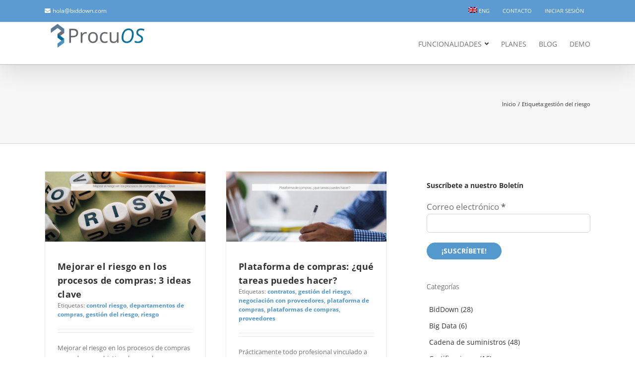

--- FILE ---
content_type: text/html; charset=UTF-8
request_url: https://biddown.com/tag/gestion-del-riesgo/
body_size: 22519
content:
<!DOCTYPE html>
<html class="avada-html-layout-wide avada-html-header-position-top avada-html-is-archive" lang="es-ES">
<head>
	<meta http-equiv="X-UA-Compatible" content="IE=edge" />
	<meta http-equiv="Content-Type" content="text/html; charset=utf-8"/>
	<meta name="viewport" content="width=device-width, initial-scale=1" />
	<meta name='robots' content='index, follow, max-image-preview:large, max-snippet:-1, max-video-preview:-1' />
<link rel="alternate" hreflang="es" href="https://biddown.com/tag/gestion-del-riesgo/" />
<link rel="alternate" hreflang="x-default" href="https://biddown.com/tag/gestion-del-riesgo/" />
	<!-- BEGIN: Simple Google Analytics Tracking Code -->
	<script>
		(function(i,s,o,g,r,a,m){i['GoogleAnalyticsObject']=r;i[r]=i[r]||function(){
		(i[r].q=i[r].q||[]).push(arguments)},i[r].l=1*new Date();a=s.createElement(o),
		m=s.getElementsByTagName(o)[0];a.async=1;a.src=g;m.parentNode.insertBefore(a,m)
		})(window,document,'script','//www.google-analytics.com/analytics.js','ga');

		ga('create', {"cookieDomain":"auto","trackingId":"G-4G34QL0KXL"} );
		ga('send', 'pageview');
		
	</script>
	<!-- END: Simple Google Analytics Tracking Code -->
	
	<!-- This site is optimized with the Yoast SEO plugin v26.7 - https://yoast.com/wordpress/plugins/seo/ -->
	<title>gestión del riesgo archivos - BidDown Home</title>
	<link rel="canonical" href="https://biddown.com/tag/gestion-del-riesgo/" />
	<meta property="og:locale" content="es_ES" />
	<meta property="og:type" content="article" />
	<meta property="og:title" content="gestión del riesgo archivos - BidDown Home" />
	<meta property="og:url" content="https://biddown.com/tag/gestion-del-riesgo/" />
	<meta property="og:site_name" content="BidDown Home" />
	<meta name="twitter:card" content="summary_large_image" />
	<script type="application/ld+json" class="yoast-schema-graph">{"@context":"https://schema.org","@graph":[{"@type":"CollectionPage","@id":"https://biddown.com/tag/gestion-del-riesgo/","url":"https://biddown.com/tag/gestion-del-riesgo/","name":"gestión del riesgo archivos - BidDown Home","isPartOf":{"@id":"https://biddown.com/#website"},"primaryImageOfPage":{"@id":"https://biddown.com/tag/gestion-del-riesgo/#primaryimage"},"image":{"@id":"https://biddown.com/tag/gestion-del-riesgo/#primaryimage"},"thumbnailUrl":"https://biddown.com/wp-content/uploads/2021/09/Mejorar-el-riesgo-en-los-procesos-de-compras-3-ideas-clave.png","breadcrumb":{"@id":"https://biddown.com/tag/gestion-del-riesgo/#breadcrumb"},"inLanguage":"es"},{"@type":"ImageObject","inLanguage":"es","@id":"https://biddown.com/tag/gestion-del-riesgo/#primaryimage","url":"https://biddown.com/wp-content/uploads/2021/09/Mejorar-el-riesgo-en-los-procesos-de-compras-3-ideas-clave.png","contentUrl":"https://biddown.com/wp-content/uploads/2021/09/Mejorar-el-riesgo-en-los-procesos-de-compras-3-ideas-clave.png","width":1140,"height":500,"caption":"Mejorar el riesgo en los procesos de compras"},{"@type":"BreadcrumbList","@id":"https://biddown.com/tag/gestion-del-riesgo/#breadcrumb","itemListElement":[{"@type":"ListItem","position":1,"name":"Portada","item":"https://biddown.com/"},{"@type":"ListItem","position":2,"name":"gestión del riesgo"}]},{"@type":"WebSite","@id":"https://biddown.com/#website","url":"https://biddown.com/","name":"BidDown Home","description":"Plataforma de eSourcing para negociar electrónicamente con proveedores.","publisher":{"@id":"https://biddown.com/#organization"},"potentialAction":[{"@type":"SearchAction","target":{"@type":"EntryPoint","urlTemplate":"https://biddown.com/?s={search_term_string}"},"query-input":{"@type":"PropertyValueSpecification","valueRequired":true,"valueName":"search_term_string"}}],"inLanguage":"es"},{"@type":"Organization","@id":"https://biddown.com/#organization","name":"BidDown","url":"https://biddown.com/","logo":{"@type":"ImageObject","inLanguage":"es","@id":"https://biddown.com/#/schema/logo/image/","url":"https://16.170.66.51/wp-content/uploads/2017/09/BidDown-768x221.png","contentUrl":"https://16.170.66.51/wp-content/uploads/2017/09/BidDown-768x221.png","width":768,"height":221,"caption":"BidDown"},"image":{"@id":"https://biddown.com/#/schema/logo/image/"},"sameAs":["https://es-es.facebook.com/negociacionelectronica/","https://www.linkedin.com/company/biddown-sl/?originalSubdomain=es","https://www.youtube.com/channel/UC4sCU1L09dS1ai0YqSiTikw"]}]}</script>
	<!-- / Yoast SEO plugin. -->


<link rel='dns-prefetch' href='//platform.linkedin.com' />
<link rel="alternate" type="application/rss+xml" title="BidDown Home &raquo; Feed" href="https://biddown.com/feed/" />
<link rel="alternate" type="application/rss+xml" title="BidDown Home &raquo; Feed de los comentarios" href="https://biddown.com/comments/feed/" />
								<link rel="icon" href="https://biddown.com/wp-content/uploads/2017/07/faviconbiddown.png" type="image/png" />
		
					<!-- Apple Touch Icon -->
						<link rel="apple-touch-icon" sizes="180x180" href="https://biddown.com/wp-content/uploads/2017/07/faviconbiddowngrande.png" type="image/png">
		
					<!-- Android Icon -->
						<link rel="icon" sizes="192x192" href="https://biddown.com/wp-content/uploads/2017/07/faviconbiddowngrande.png" type="image/png">
		
					<!-- MS Edge Icon -->
						<meta name="msapplication-TileImage" content="https://biddown.com/wp-content/uploads/2017/07/faviconbiddowngrande.png" type="image/png">
				<link rel="alternate" type="application/rss+xml" title="BidDown Home &raquo; Etiqueta gestión del riesgo del feed" href="https://biddown.com/tag/gestion-del-riesgo/feed/" />
<style id='wp-img-auto-sizes-contain-inline-css' type='text/css'>
img:is([sizes=auto i],[sizes^="auto," i]){contain-intrinsic-size:3000px 1500px}
/*# sourceURL=wp-img-auto-sizes-contain-inline-css */
</style>
<link rel='stylesheet' id='validate-engine-css-css' href='https://biddown.com/wp-content/plugins/wysija-newsletters/css/validationEngine.jquery.css?ver=2.21' type='text/css' media='all' />
<link rel='stylesheet' id='wp-components-css' href='https://biddown.com/wp-includes/css/dist/components/style.min.css?ver=6.9' type='text/css' media='all' />
<link rel='stylesheet' id='wp-preferences-css' href='https://biddown.com/wp-includes/css/dist/preferences/style.min.css?ver=6.9' type='text/css' media='all' />
<link rel='stylesheet' id='wp-block-editor-css' href='https://biddown.com/wp-includes/css/dist/block-editor/style.min.css?ver=6.9' type='text/css' media='all' />
<link rel='stylesheet' id='popup-maker-block-library-style-css' href='https://biddown.com/wp-content/plugins/popup-maker/dist/packages/block-library-style.css?ver=dbea705cfafe089d65f1' type='text/css' media='all' />
<link rel='stylesheet' id='bcct_style-css' href='https://biddown.com/wp-content/plugins/better-click-to-tweet/assets/css/styles.css?ver=3.0' type='text/css' media='all' />
<link rel='stylesheet' id='lnkdn_icon-css' href='https://biddown.com/wp-content/plugins/bws-linkedin/css/icon.css?ver=1.1.5' type='text/css' media='all' />
<link rel='stylesheet' id='lnkdn_stylesheet-css' href='https://biddown.com/wp-content/plugins/bws-linkedin/css/style.css?ver=1.1.5' type='text/css' media='all' />
<link rel='stylesheet' id='wpml-legacy-horizontal-list-0-css' href='https://biddown.com/wp-content/plugins/sitepress-multilingual-cms/templates/language-switchers/legacy-list-horizontal/style.min.css?ver=1' type='text/css' media='all' />
<link rel='stylesheet' id='wpml-menu-item-0-css' href='https://biddown.com/wp-content/plugins/sitepress-multilingual-cms/templates/language-switchers/menu-item/style.min.css?ver=1' type='text/css' media='all' />
<style id='wpml-menu-item-0-inline-css' type='text/css'>
.wpml-ls-slot-51, .wpml-ls-slot-51 a, .wpml-ls-slot-51 a:visited{background-color:#5b9bd1;color:#ffffff;}.wpml-ls-slot-51:hover, .wpml-ls-slot-51:hover a, .wpml-ls-slot-51 a:hover{color:#ffffff;background-color:#5b9bd1;}.wpml-ls-slot-51.wpml-ls-current-language, .wpml-ls-slot-51.wpml-ls-current-language a, .wpml-ls-slot-51.wpml-ls-current-language a:visited{color:#333333;background-color:#f0f8ff;}.wpml-ls-slot-51.wpml-ls-current-language:hover, .wpml-ls-slot-51.wpml-ls-current-language:hover a, .wpml-ls-slot-51.wpml-ls-current-language a:hover{color:#000000;background-color:#5b9bd1;}
/*# sourceURL=wpml-menu-item-0-inline-css */
</style>
<link rel='stylesheet' id='newsletter-css' href='https://biddown.com/wp-content/plugins/newsletter/style.css?ver=9.1.1' type='text/css' media='all' />
<link rel='stylesheet' id='popup-maker-site-css' href='//biddown.com/wp-content/uploads/pum/pum-site-styles.css?generated=1761200065&#038;ver=1.21.5' type='text/css' media='all' />
<link rel='stylesheet' id='rpt-css' href='https://biddown.com/wp-content/plugins/dk-pricr-responsive-pricing-table/inc/css/rpt_style.min.css?ver=5.1.13' type='text/css' media='all' />
<link rel='stylesheet' id='fusion-dynamic-css-css' href='https://biddown.com/wp-content/uploads/fusion-styles/1fcad220afa9536fe727938ab88848f1.min.css?ver=3.14.2' type='text/css' media='all' />
<!--n2css--><!--n2js--><script type="text/javascript" src="https://biddown.com/wp-includes/js/jquery/jquery.min.js?ver=3.7.1" id="jquery-core-js"></script>
<script type="text/javascript" src="https://biddown.com/wp-includes/js/jquery/jquery-migrate.min.js?ver=3.4.1" id="jquery-migrate-js"></script>
<script type="text/javascript" src="https://biddown.com/wp-content/plugins/dk-pricr-responsive-pricing-table/inc/js/rpt.min.js?ver=5.1.13" id="rpt-js"></script>
<meta name="generator" content="WPML ver:4.8.6 stt:1,2;" />

<!-- Lara's Google Analytics - https://www.xtraorbit.com/wordpress-google-analytics-dashboard-widget/ -->
<script async src="https://www.googletagmanager.com/gtag/js?id=G-4G34QL0KXL"></script>
<script>
  window.dataLayer = window.dataLayer || [];
  function gtag(){dataLayer.push(arguments);}
  gtag('js', new Date());
  gtag('config', 'G-4G34QL0KXL');
</script>

<style type="text/css" id="css-fb-visibility">@media screen and (max-width: 640px){.fusion-no-small-visibility{display:none !important;}body .sm-text-align-center{text-align:center !important;}body .sm-text-align-left{text-align:left !important;}body .sm-text-align-right{text-align:right !important;}body .sm-text-align-justify{text-align:justify !important;}body .sm-flex-align-center{justify-content:center !important;}body .sm-flex-align-flex-start{justify-content:flex-start !important;}body .sm-flex-align-flex-end{justify-content:flex-end !important;}body .sm-mx-auto{margin-left:auto !important;margin-right:auto !important;}body .sm-ml-auto{margin-left:auto !important;}body .sm-mr-auto{margin-right:auto !important;}body .fusion-absolute-position-small{position:absolute;width:100%;}.awb-sticky.awb-sticky-small{ position: sticky; top: var(--awb-sticky-offset,0); }}@media screen and (min-width: 641px) and (max-width: 1024px){.fusion-no-medium-visibility{display:none !important;}body .md-text-align-center{text-align:center !important;}body .md-text-align-left{text-align:left !important;}body .md-text-align-right{text-align:right !important;}body .md-text-align-justify{text-align:justify !important;}body .md-flex-align-center{justify-content:center !important;}body .md-flex-align-flex-start{justify-content:flex-start !important;}body .md-flex-align-flex-end{justify-content:flex-end !important;}body .md-mx-auto{margin-left:auto !important;margin-right:auto !important;}body .md-ml-auto{margin-left:auto !important;}body .md-mr-auto{margin-right:auto !important;}body .fusion-absolute-position-medium{position:absolute;width:100%;}.awb-sticky.awb-sticky-medium{ position: sticky; top: var(--awb-sticky-offset,0); }}@media screen and (min-width: 1025px){.fusion-no-large-visibility{display:none !important;}body .lg-text-align-center{text-align:center !important;}body .lg-text-align-left{text-align:left !important;}body .lg-text-align-right{text-align:right !important;}body .lg-text-align-justify{text-align:justify !important;}body .lg-flex-align-center{justify-content:center !important;}body .lg-flex-align-flex-start{justify-content:flex-start !important;}body .lg-flex-align-flex-end{justify-content:flex-end !important;}body .lg-mx-auto{margin-left:auto !important;margin-right:auto !important;}body .lg-ml-auto{margin-left:auto !important;}body .lg-mr-auto{margin-right:auto !important;}body .fusion-absolute-position-large{position:absolute;width:100%;}.awb-sticky.awb-sticky-large{ position: sticky; top: var(--awb-sticky-offset,0); }}</style>		<style type="text/css" id="wp-custom-css">
			.wysija-submit{
border:0px!important;
border:none!important;
z-index: 17;
 white-space: nowrap;
 font-size: 14px;
 line-height: 14px;
 font-weight: bold;
 color: rgb(255, 255, 255);
font-family: "Open Sans";
 text-transform: uppercase;
 background-color: rgb(84, 153, 206); border-color: rgb(0, 0, 0);
-webkit-border-radius:30px!important;
-ms-border-radius:30px!important;
-o-border-radius:30px!important;
border-radius: 30px!important;
-moz-border-radius:30px!important;
 outline: none;
 box-sizing: border-box; cursor: pointer; visibility: inherit; transition: none; text-align: inherit; margin: 0px; padding: 10px 30px; letter-spacing: 0px; min-height: 0px; min-width: 0px; max-height: none; max-width: none; opacity: 1; transform: matrix3d(1, 0, 0, 0, 0, 1, 0, 0, 0, 0, 1, 0, 0, 0, 0, 1); transform-origin: 50% 50% 0px;
}
.fusion-footer{
font-family: "Open Sans";
}
#social_links-widget-4{
margin-bottom: 10px!important;
}
.fusion-footer-copyright-area{
text-align: center;
}
#wysija-5 h4{
font-weight: bolder;
}
#wysija-6 h4{
font-weight: bolder;
}
.mf-modal-middle{
padding: 0px!important;}
.wysija-submit-field{
color:white!important;
}
.temporaly-hide{
	display: none!important;
}

.pricing-row{
	min-height: 105px!important;
}
.tablasprecios .pricing-row .list-group-item{
	font-size: 13px!important;
}

.tablasprecios .panel-heading{
	min-height: 67px!important;
}

.tablasprecios .pricing-row:empty{
	background-color: white!important;
}
#bannerprincipal .fusion-separator{
	display: none!important;
}
.bannerprincipal-image{
	    display: flex;
    align-items: center;
    width: 100%;
    justify-content: center;
	overflow: visible!important;
}
.bannerprincipal-image > img{
	height: 300px;
	width: auto;
}
.ptsColFooter{
	padding: 10px!important;
	display: flex;
	justify-content: center;
	align-items: center;
}
.ptsColFooter a{
	padding: 10px;
}
.kogimage > img{
	height: 100px;
	width: auto!important;
}
.fusion-logo img, .fusion-is-sticky .fusion-logo img {
    width: 215px!important;
}
input.ninja-forms-field{
	height: 38px!important;
	border: 1px solid #d2d2d2!important;
}
#nf-form-title-4{
	display: none;
}
#nf-field-18{
	    background: #5499ce;
    text-transform: uppercase;
    color: rgba(255,255,255,.8);
    transition: all .2s;
    border-width: 0px;
    border-style: solid;
    border-color: rgba(255,255,255,.8);
    border-radius: 25px;
    -webkit-transition: all .2s;
    -moz-transition: all .2s;
    -ms-transition: all .2s;
    -o-transition: all .2s;
    -webkit-border-radius: 25px;
    padding: 9px 20px;
    line-height: 14px;
    font-size: 12px;
    font-family: "Open Sans", Arial, Helvetica, sans-serif;
    font-weight: 700;
    letter-spacing: 0px;
}
.rpt_title.rpt_title_0, .rpt_title.rpt_title_1, .rpt_title.rpt_title_2{
	display: none;
}
.rpt_subtitle.rpt_subtitle_0,
.rpt_subtitle.rpt_subtitle_1,
.rpt_subtitle.rpt_subtitle_2{
font-size: 30px!important;
	padding: 25px!important;
}		</style>
				<script type="text/javascript">
			var doc = document.documentElement;
			doc.setAttribute( 'data-useragent', navigator.userAgent );
		</script>
		<!-- Google tag (gtag.js) -->
<script async src="https://www.googletagmanager.com/gtag/js?id=G-4G34QL0KXL"></script>
<script>
  window.dataLayer = window.dataLayer || [];
  function gtag(){dataLayer.push(arguments);}
  gtag('js', new Date());

  gtag('config', 'G-4G34QL0KXL');
</script>
	<script src="https://cdnjs.cloudflare.com/ajax/libs/jquery/3.6.0/jquery.min.js" integrity="sha512-894YE6QWD5I59HgZOGReFYm4dnWc1Qt5NtvYSaNcOP+u1T9qYdvdihz0PPSiiqn/+/3e7Jo4EaG7TubfWGUrMQ==" crossorigin="anonymous" referrerpolicy="no-referrer"></script>
<script>
function uncheck(){
    document.querySelector('input[name="acceptance-01"]').checked = false;
    document.querySelector('input[name="acceptance-02"]').checked = false;
    document.querySelector('input[name="acceptance-03"]').checked = false;
    document.querySelector('input[name="acceptance-04"]').checked = false;
    document.querySelector('input[name="acceptance-05"]').checked = false;
    document.querySelector('input[name="acceptance-06"]').checked = false;
    document.querySelector('input[name="acceptance-07"]').checked = false;
    document.querySelector('input[name="acceptance-08"]').checked = false;
    document.querySelector('input[name="acceptance-09"]').checked = false;
    document.querySelector('input[name="acceptance-10"]').checked = false;
    document.querySelector('input[name="acceptance-11"]').checked = false;
    document.querySelector('input[name="acceptance-12"]').checked = false;
}

function peques(){
    document.querySelector('input[name="acceptance-10"]').checked = true;
    document.querySelector('input[name="acceptance-11"]').checked = true;
    document.querySelector('input[name="acceptance-01"]').checked = true;
    document.querySelector('input[name="acceptance-09"]').checked = true;
}
function medianas(){
     document.querySelector('input[name="acceptance-02"]').checked = true;
    document.querySelector('input[name="acceptance-03"]').checked = true;
    document.querySelector('input[name="acceptance-06"]').checked = true;
    document.querySelector('input[name="acceptance-07"]').checked = true;
}
function grandes(){
     document.querySelector('input[name="acceptance-04"]').checked = true;
    document.querySelector('input[name="acceptance-05"]').checked = true;
    document.querySelector('input[name="acceptance-08"]').checked = true;
    document.querySelector('input[name="acceptance-12"]').checked = true;
}
$(document).ready(function() {
    $("input[name='radio-288']").on("click", function(){
        uncheck();
	    var selectedpack = document.querySelector('input[name="radio-288"]:checked').value;
	    if(selectedpack == 'Empresa pequeña'){
	        peques();
	    }
	    if(selectedpack == 'Empresa mediana'){
	        peques();
	        medianas();
	    }
	    if(selectedpack == 'Empresa grande'){
	        peques();
	        medianas();
	        grandes();
	    }
    }); 
});
</script><style id='global-styles-inline-css' type='text/css'>
:root{--wp--preset--aspect-ratio--square: 1;--wp--preset--aspect-ratio--4-3: 4/3;--wp--preset--aspect-ratio--3-4: 3/4;--wp--preset--aspect-ratio--3-2: 3/2;--wp--preset--aspect-ratio--2-3: 2/3;--wp--preset--aspect-ratio--16-9: 16/9;--wp--preset--aspect-ratio--9-16: 9/16;--wp--preset--color--black: #000000;--wp--preset--color--cyan-bluish-gray: #abb8c3;--wp--preset--color--white: #ffffff;--wp--preset--color--pale-pink: #f78da7;--wp--preset--color--vivid-red: #cf2e2e;--wp--preset--color--luminous-vivid-orange: #ff6900;--wp--preset--color--luminous-vivid-amber: #fcb900;--wp--preset--color--light-green-cyan: #7bdcb5;--wp--preset--color--vivid-green-cyan: #00d084;--wp--preset--color--pale-cyan-blue: #8ed1fc;--wp--preset--color--vivid-cyan-blue: #0693e3;--wp--preset--color--vivid-purple: #9b51e0;--wp--preset--color--awb-color-1: #ffffff;--wp--preset--color--awb-color-2: #f6f6f6;--wp--preset--color--awb-color-3: #ebeaea;--wp--preset--color--awb-color-4: #ff983a;--wp--preset--color--awb-color-5: #5b9bd1;--wp--preset--color--awb-color-6: #747474;--wp--preset--color--awb-color-7: #e0dede;--wp--preset--color--awb-color-8: #333333;--wp--preset--color--awb-color-custom-10: #bfbfbf;--wp--preset--color--awb-color-custom-11: #8c8989;--wp--preset--color--awb-color-custom-12: #f9f9f9;--wp--preset--color--awb-color-custom-13: #000000;--wp--preset--color--awb-color-custom-14: #dddddd;--wp--preset--color--awb-color-custom-15: rgba(235,234,234,0.8);--wp--preset--color--awb-color-custom-16: #e8e8e8;--wp--preset--color--awb-color-custom-1: #d66f02;--wp--preset--gradient--vivid-cyan-blue-to-vivid-purple: linear-gradient(135deg,rgb(6,147,227) 0%,rgb(155,81,224) 100%);--wp--preset--gradient--light-green-cyan-to-vivid-green-cyan: linear-gradient(135deg,rgb(122,220,180) 0%,rgb(0,208,130) 100%);--wp--preset--gradient--luminous-vivid-amber-to-luminous-vivid-orange: linear-gradient(135deg,rgb(252,185,0) 0%,rgb(255,105,0) 100%);--wp--preset--gradient--luminous-vivid-orange-to-vivid-red: linear-gradient(135deg,rgb(255,105,0) 0%,rgb(207,46,46) 100%);--wp--preset--gradient--very-light-gray-to-cyan-bluish-gray: linear-gradient(135deg,rgb(238,238,238) 0%,rgb(169,184,195) 100%);--wp--preset--gradient--cool-to-warm-spectrum: linear-gradient(135deg,rgb(74,234,220) 0%,rgb(151,120,209) 20%,rgb(207,42,186) 40%,rgb(238,44,130) 60%,rgb(251,105,98) 80%,rgb(254,248,76) 100%);--wp--preset--gradient--blush-light-purple: linear-gradient(135deg,rgb(255,206,236) 0%,rgb(152,150,240) 100%);--wp--preset--gradient--blush-bordeaux: linear-gradient(135deg,rgb(254,205,165) 0%,rgb(254,45,45) 50%,rgb(107,0,62) 100%);--wp--preset--gradient--luminous-dusk: linear-gradient(135deg,rgb(255,203,112) 0%,rgb(199,81,192) 50%,rgb(65,88,208) 100%);--wp--preset--gradient--pale-ocean: linear-gradient(135deg,rgb(255,245,203) 0%,rgb(182,227,212) 50%,rgb(51,167,181) 100%);--wp--preset--gradient--electric-grass: linear-gradient(135deg,rgb(202,248,128) 0%,rgb(113,206,126) 100%);--wp--preset--gradient--midnight: linear-gradient(135deg,rgb(2,3,129) 0%,rgb(40,116,252) 100%);--wp--preset--font-size--small: 11.25px;--wp--preset--font-size--medium: 20px;--wp--preset--font-size--large: 22.5px;--wp--preset--font-size--x-large: 42px;--wp--preset--font-size--normal: 15px;--wp--preset--font-size--xlarge: 30px;--wp--preset--font-size--huge: 45px;--wp--preset--spacing--20: 0.44rem;--wp--preset--spacing--30: 0.67rem;--wp--preset--spacing--40: 1rem;--wp--preset--spacing--50: 1.5rem;--wp--preset--spacing--60: 2.25rem;--wp--preset--spacing--70: 3.38rem;--wp--preset--spacing--80: 5.06rem;--wp--preset--shadow--natural: 6px 6px 9px rgba(0, 0, 0, 0.2);--wp--preset--shadow--deep: 12px 12px 50px rgba(0, 0, 0, 0.4);--wp--preset--shadow--sharp: 6px 6px 0px rgba(0, 0, 0, 0.2);--wp--preset--shadow--outlined: 6px 6px 0px -3px rgb(255, 255, 255), 6px 6px rgb(0, 0, 0);--wp--preset--shadow--crisp: 6px 6px 0px rgb(0, 0, 0);}:where(.is-layout-flex){gap: 0.5em;}:where(.is-layout-grid){gap: 0.5em;}body .is-layout-flex{display: flex;}.is-layout-flex{flex-wrap: wrap;align-items: center;}.is-layout-flex > :is(*, div){margin: 0;}body .is-layout-grid{display: grid;}.is-layout-grid > :is(*, div){margin: 0;}:where(.wp-block-columns.is-layout-flex){gap: 2em;}:where(.wp-block-columns.is-layout-grid){gap: 2em;}:where(.wp-block-post-template.is-layout-flex){gap: 1.25em;}:where(.wp-block-post-template.is-layout-grid){gap: 1.25em;}.has-black-color{color: var(--wp--preset--color--black) !important;}.has-cyan-bluish-gray-color{color: var(--wp--preset--color--cyan-bluish-gray) !important;}.has-white-color{color: var(--wp--preset--color--white) !important;}.has-pale-pink-color{color: var(--wp--preset--color--pale-pink) !important;}.has-vivid-red-color{color: var(--wp--preset--color--vivid-red) !important;}.has-luminous-vivid-orange-color{color: var(--wp--preset--color--luminous-vivid-orange) !important;}.has-luminous-vivid-amber-color{color: var(--wp--preset--color--luminous-vivid-amber) !important;}.has-light-green-cyan-color{color: var(--wp--preset--color--light-green-cyan) !important;}.has-vivid-green-cyan-color{color: var(--wp--preset--color--vivid-green-cyan) !important;}.has-pale-cyan-blue-color{color: var(--wp--preset--color--pale-cyan-blue) !important;}.has-vivid-cyan-blue-color{color: var(--wp--preset--color--vivid-cyan-blue) !important;}.has-vivid-purple-color{color: var(--wp--preset--color--vivid-purple) !important;}.has-black-background-color{background-color: var(--wp--preset--color--black) !important;}.has-cyan-bluish-gray-background-color{background-color: var(--wp--preset--color--cyan-bluish-gray) !important;}.has-white-background-color{background-color: var(--wp--preset--color--white) !important;}.has-pale-pink-background-color{background-color: var(--wp--preset--color--pale-pink) !important;}.has-vivid-red-background-color{background-color: var(--wp--preset--color--vivid-red) !important;}.has-luminous-vivid-orange-background-color{background-color: var(--wp--preset--color--luminous-vivid-orange) !important;}.has-luminous-vivid-amber-background-color{background-color: var(--wp--preset--color--luminous-vivid-amber) !important;}.has-light-green-cyan-background-color{background-color: var(--wp--preset--color--light-green-cyan) !important;}.has-vivid-green-cyan-background-color{background-color: var(--wp--preset--color--vivid-green-cyan) !important;}.has-pale-cyan-blue-background-color{background-color: var(--wp--preset--color--pale-cyan-blue) !important;}.has-vivid-cyan-blue-background-color{background-color: var(--wp--preset--color--vivid-cyan-blue) !important;}.has-vivid-purple-background-color{background-color: var(--wp--preset--color--vivid-purple) !important;}.has-black-border-color{border-color: var(--wp--preset--color--black) !important;}.has-cyan-bluish-gray-border-color{border-color: var(--wp--preset--color--cyan-bluish-gray) !important;}.has-white-border-color{border-color: var(--wp--preset--color--white) !important;}.has-pale-pink-border-color{border-color: var(--wp--preset--color--pale-pink) !important;}.has-vivid-red-border-color{border-color: var(--wp--preset--color--vivid-red) !important;}.has-luminous-vivid-orange-border-color{border-color: var(--wp--preset--color--luminous-vivid-orange) !important;}.has-luminous-vivid-amber-border-color{border-color: var(--wp--preset--color--luminous-vivid-amber) !important;}.has-light-green-cyan-border-color{border-color: var(--wp--preset--color--light-green-cyan) !important;}.has-vivid-green-cyan-border-color{border-color: var(--wp--preset--color--vivid-green-cyan) !important;}.has-pale-cyan-blue-border-color{border-color: var(--wp--preset--color--pale-cyan-blue) !important;}.has-vivid-cyan-blue-border-color{border-color: var(--wp--preset--color--vivid-cyan-blue) !important;}.has-vivid-purple-border-color{border-color: var(--wp--preset--color--vivid-purple) !important;}.has-vivid-cyan-blue-to-vivid-purple-gradient-background{background: var(--wp--preset--gradient--vivid-cyan-blue-to-vivid-purple) !important;}.has-light-green-cyan-to-vivid-green-cyan-gradient-background{background: var(--wp--preset--gradient--light-green-cyan-to-vivid-green-cyan) !important;}.has-luminous-vivid-amber-to-luminous-vivid-orange-gradient-background{background: var(--wp--preset--gradient--luminous-vivid-amber-to-luminous-vivid-orange) !important;}.has-luminous-vivid-orange-to-vivid-red-gradient-background{background: var(--wp--preset--gradient--luminous-vivid-orange-to-vivid-red) !important;}.has-very-light-gray-to-cyan-bluish-gray-gradient-background{background: var(--wp--preset--gradient--very-light-gray-to-cyan-bluish-gray) !important;}.has-cool-to-warm-spectrum-gradient-background{background: var(--wp--preset--gradient--cool-to-warm-spectrum) !important;}.has-blush-light-purple-gradient-background{background: var(--wp--preset--gradient--blush-light-purple) !important;}.has-blush-bordeaux-gradient-background{background: var(--wp--preset--gradient--blush-bordeaux) !important;}.has-luminous-dusk-gradient-background{background: var(--wp--preset--gradient--luminous-dusk) !important;}.has-pale-ocean-gradient-background{background: var(--wp--preset--gradient--pale-ocean) !important;}.has-electric-grass-gradient-background{background: var(--wp--preset--gradient--electric-grass) !important;}.has-midnight-gradient-background{background: var(--wp--preset--gradient--midnight) !important;}.has-small-font-size{font-size: var(--wp--preset--font-size--small) !important;}.has-medium-font-size{font-size: var(--wp--preset--font-size--medium) !important;}.has-large-font-size{font-size: var(--wp--preset--font-size--large) !important;}.has-x-large-font-size{font-size: var(--wp--preset--font-size--x-large) !important;}
/*# sourceURL=global-styles-inline-css */
</style>
<link rel='stylesheet' id='mailpoet_public-css' href='https://biddown.com/wp-content/plugins/mailpoet/assets/dist/css/mailpoet-public.b1f0906e.css?ver=6.9' type='text/css' media='all' />
<link rel='stylesheet' id='mailpoet_custom_fonts_0-css' href='https://fonts.googleapis.com/css?family=Abril+FatFace%3A400%2C400i%2C700%2C700i%7CAlegreya%3A400%2C400i%2C700%2C700i%7CAlegreya+Sans%3A400%2C400i%2C700%2C700i%7CAmatic+SC%3A400%2C400i%2C700%2C700i%7CAnonymous+Pro%3A400%2C400i%2C700%2C700i%7CArchitects+Daughter%3A400%2C400i%2C700%2C700i%7CArchivo%3A400%2C400i%2C700%2C700i%7CArchivo+Narrow%3A400%2C400i%2C700%2C700i%7CAsap%3A400%2C400i%2C700%2C700i%7CBarlow%3A400%2C400i%2C700%2C700i%7CBioRhyme%3A400%2C400i%2C700%2C700i%7CBonbon%3A400%2C400i%2C700%2C700i%7CCabin%3A400%2C400i%2C700%2C700i%7CCairo%3A400%2C400i%2C700%2C700i%7CCardo%3A400%2C400i%2C700%2C700i%7CChivo%3A400%2C400i%2C700%2C700i%7CConcert+One%3A400%2C400i%2C700%2C700i%7CCormorant%3A400%2C400i%2C700%2C700i%7CCrimson+Text%3A400%2C400i%2C700%2C700i%7CEczar%3A400%2C400i%2C700%2C700i%7CExo+2%3A400%2C400i%2C700%2C700i%7CFira+Sans%3A400%2C400i%2C700%2C700i%7CFjalla+One%3A400%2C400i%2C700%2C700i%7CFrank+Ruhl+Libre%3A400%2C400i%2C700%2C700i%7CGreat+Vibes%3A400%2C400i%2C700%2C700i&#038;ver=6.9' type='text/css' media='all' />
<link rel='stylesheet' id='mailpoet_custom_fonts_1-css' href='https://fonts.googleapis.com/css?family=Heebo%3A400%2C400i%2C700%2C700i%7CIBM+Plex%3A400%2C400i%2C700%2C700i%7CInconsolata%3A400%2C400i%2C700%2C700i%7CIndie+Flower%3A400%2C400i%2C700%2C700i%7CInknut+Antiqua%3A400%2C400i%2C700%2C700i%7CInter%3A400%2C400i%2C700%2C700i%7CKarla%3A400%2C400i%2C700%2C700i%7CLibre+Baskerville%3A400%2C400i%2C700%2C700i%7CLibre+Franklin%3A400%2C400i%2C700%2C700i%7CMontserrat%3A400%2C400i%2C700%2C700i%7CNeuton%3A400%2C400i%2C700%2C700i%7CNotable%3A400%2C400i%2C700%2C700i%7CNothing+You+Could+Do%3A400%2C400i%2C700%2C700i%7CNoto+Sans%3A400%2C400i%2C700%2C700i%7CNunito%3A400%2C400i%2C700%2C700i%7COld+Standard+TT%3A400%2C400i%2C700%2C700i%7COxygen%3A400%2C400i%2C700%2C700i%7CPacifico%3A400%2C400i%2C700%2C700i%7CPoppins%3A400%2C400i%2C700%2C700i%7CProza+Libre%3A400%2C400i%2C700%2C700i%7CPT+Sans%3A400%2C400i%2C700%2C700i%7CPT+Serif%3A400%2C400i%2C700%2C700i%7CRakkas%3A400%2C400i%2C700%2C700i%7CReenie+Beanie%3A400%2C400i%2C700%2C700i%7CRoboto+Slab%3A400%2C400i%2C700%2C700i&#038;ver=6.9' type='text/css' media='all' />
<link rel='stylesheet' id='mailpoet_custom_fonts_2-css' href='https://fonts.googleapis.com/css?family=Ropa+Sans%3A400%2C400i%2C700%2C700i%7CRubik%3A400%2C400i%2C700%2C700i%7CShadows+Into+Light%3A400%2C400i%2C700%2C700i%7CSpace+Mono%3A400%2C400i%2C700%2C700i%7CSpectral%3A400%2C400i%2C700%2C700i%7CSue+Ellen+Francisco%3A400%2C400i%2C700%2C700i%7CTitillium+Web%3A400%2C400i%2C700%2C700i%7CUbuntu%3A400%2C400i%2C700%2C700i%7CVarela%3A400%2C400i%2C700%2C700i%7CVollkorn%3A400%2C400i%2C700%2C700i%7CWork+Sans%3A400%2C400i%2C700%2C700i%7CYatra+One%3A400%2C400i%2C700%2C700i&#038;ver=6.9' type='text/css' media='all' />
<link rel='stylesheet' id='wp-block-library-css' href='https://biddown.com/wp-includes/css/dist/block-library/style.min.css?ver=6.9' type='text/css' media='all' />
<style id='wp-block-library-inline-css' type='text/css'>
/*wp_block_styles_on_demand_placeholder:696e2c162d7d4*/
/*# sourceURL=wp-block-library-inline-css */
</style>
<style id='wp-block-library-theme-inline-css' type='text/css'>
.wp-block-audio :where(figcaption){color:#555;font-size:13px;text-align:center}.is-dark-theme .wp-block-audio :where(figcaption){color:#ffffffa6}.wp-block-audio{margin:0 0 1em}.wp-block-code{border:1px solid #ccc;border-radius:4px;font-family:Menlo,Consolas,monaco,monospace;padding:.8em 1em}.wp-block-embed :where(figcaption){color:#555;font-size:13px;text-align:center}.is-dark-theme .wp-block-embed :where(figcaption){color:#ffffffa6}.wp-block-embed{margin:0 0 1em}.blocks-gallery-caption{color:#555;font-size:13px;text-align:center}.is-dark-theme .blocks-gallery-caption{color:#ffffffa6}:root :where(.wp-block-image figcaption){color:#555;font-size:13px;text-align:center}.is-dark-theme :root :where(.wp-block-image figcaption){color:#ffffffa6}.wp-block-image{margin:0 0 1em}.wp-block-pullquote{border-bottom:4px solid;border-top:4px solid;color:currentColor;margin-bottom:1.75em}.wp-block-pullquote :where(cite),.wp-block-pullquote :where(footer),.wp-block-pullquote__citation{color:currentColor;font-size:.8125em;font-style:normal;text-transform:uppercase}.wp-block-quote{border-left:.25em solid;margin:0 0 1.75em;padding-left:1em}.wp-block-quote cite,.wp-block-quote footer{color:currentColor;font-size:.8125em;font-style:normal;position:relative}.wp-block-quote:where(.has-text-align-right){border-left:none;border-right:.25em solid;padding-left:0;padding-right:1em}.wp-block-quote:where(.has-text-align-center){border:none;padding-left:0}.wp-block-quote.is-large,.wp-block-quote.is-style-large,.wp-block-quote:where(.is-style-plain){border:none}.wp-block-search .wp-block-search__label{font-weight:700}.wp-block-search__button{border:1px solid #ccc;padding:.375em .625em}:where(.wp-block-group.has-background){padding:1.25em 2.375em}.wp-block-separator.has-css-opacity{opacity:.4}.wp-block-separator{border:none;border-bottom:2px solid;margin-left:auto;margin-right:auto}.wp-block-separator.has-alpha-channel-opacity{opacity:1}.wp-block-separator:not(.is-style-wide):not(.is-style-dots){width:100px}.wp-block-separator.has-background:not(.is-style-dots){border-bottom:none;height:1px}.wp-block-separator.has-background:not(.is-style-wide):not(.is-style-dots){height:2px}.wp-block-table{margin:0 0 1em}.wp-block-table td,.wp-block-table th{word-break:normal}.wp-block-table :where(figcaption){color:#555;font-size:13px;text-align:center}.is-dark-theme .wp-block-table :where(figcaption){color:#ffffffa6}.wp-block-video :where(figcaption){color:#555;font-size:13px;text-align:center}.is-dark-theme .wp-block-video :where(figcaption){color:#ffffffa6}.wp-block-video{margin:0 0 1em}:root :where(.wp-block-template-part.has-background){margin-bottom:0;margin-top:0;padding:1.25em 2.375em}
/*# sourceURL=/wp-includes/css/dist/block-library/theme.min.css */
</style>
<style id='classic-theme-styles-inline-css' type='text/css'>
/*! This file is auto-generated */
.wp-block-button__link{color:#fff;background-color:#32373c;border-radius:9999px;box-shadow:none;text-decoration:none;padding:calc(.667em + 2px) calc(1.333em + 2px);font-size:1.125em}.wp-block-file__button{background:#32373c;color:#fff;text-decoration:none}
/*# sourceURL=/wp-includes/css/classic-themes.min.css */
</style>
</head>

<body class="archive tag tag-gestion-del-riesgo tag-185 wp-theme-Avada wp-child-theme-Avada-Child-Theme has-sidebar fusion-image-hovers fusion-pagination-sizing fusion-button_type-flat fusion-button_span-no fusion-button_gradient-linear avada-image-rollover-circle-yes avada-image-rollover-yes avada-image-rollover-direction-left fusion-body ltr fusion-sticky-header no-tablet-sticky-header no-mobile-sticky-header no-mobile-slidingbar no-desktop-totop no-mobile-totop fusion-disable-outline fusion-sub-menu-fade mobile-logo-pos-left layout-wide-mode avada-has-boxed-modal-shadow-none layout-scroll-offset-full avada-has-zero-margin-offset-top fusion-top-header menu-text-align-center mobile-menu-design-modern fusion-show-pagination-text fusion-header-layout-v3 avada-responsive avada-footer-fx-none avada-menu-highlight-style-bar fusion-search-form-clean fusion-main-menu-search-overlay fusion-avatar-circle avada-blog-layout-medium avada-blog-archive-layout-grid avada-header-shadow-yes avada-menu-icon-position-right avada-has-megamenu-shadow avada-has-mainmenu-dropdown-divider avada-has-breadcrumb-mobile-hidden avada-has-titlebar-bar_and_content avada-has-pagination-padding avada-flyout-menu-direction-fade avada-ec-views-v1" data-awb-post-id="22976">
		<a class="skip-link screen-reader-text" href="#content">Saltar al contenido</a>

	<div id="boxed-wrapper">
		
		<div id="wrapper" class="fusion-wrapper">
			<div id="home" style="position:relative;top:-1px;"></div>
							
					
			<header class="fusion-header-wrapper fusion-header-shadow">
				<div class="fusion-header-v3 fusion-logo-alignment fusion-logo-left fusion-sticky-menu-1 fusion-sticky-logo- fusion-mobile-logo-  fusion-mobile-menu-design-modern">
					
<div class="fusion-secondary-header">
	<div class="fusion-row">
					<div class="fusion-alignleft">
				<div class="fusion-contact-info"><span class="fusion-contact-info-phone-number"><i class="fa fa-envelope" style="padding-right:4px;"></i></span><span class="fusion-header-separator">|</span><span class="fusion-contact-info-email-address"><a href="mailto:&#104;&#111;l&#97;&#64;&#98;i&#100;d&#111;&#119;&#110;&#46;&#99;om">&#104;&#111;l&#97;&#64;&#98;i&#100;d&#111;&#119;&#110;&#46;&#99;om</a></span></div>			</div>
							<div class="fusion-alignright">
				<nav class="fusion-secondary-menu" role="navigation" aria-label="Menú secundario"><ul id="menu-menu-superior" class="menu"><li  id="menu-item-wpml-ls-51-en"  class="menu-item wpml-ls-slot-51 wpml-ls-item wpml-ls-item-en wpml-ls-menu-item wpml-ls-first-item wpml-ls-last-item menu-item-type-wpml_ls_menu_item menu-item-object-wpml_ls_menu_item menu-item-wpml-ls-51-en"  data-classes="menu-item" data-item-id="wpml-ls-51-en"><a  title="Cambiar a ENG" href="https://biddown.com/en/" class="fusion-bar-highlight wpml-ls-link" aria-label="Cambiar a ENG" role="menuitem"><span class="menu-text"><img
            class="wpml-ls-flag"
            src="https://biddown.com/wp-content/plugins/sitepress-multilingual-cms/res/flags/en.png"
            alt=""
            width=18
            height=12
    /><span class="wpml-ls-native" lang="en">ENG</span></span></a></li><li  id="menu-item-26145"  class="menu-item menu-item-type-post_type menu-item-object-page menu-item-26145"  data-item-id="26145"><a  href="https://biddown.com/contacto/" class="fusion-bar-highlight"><span class="menu-text">Contacto</span></a></li><li  id="menu-item-18189"  class="menu-item menu-item-type-custom menu-item-object-custom menu-item-18189"  data-item-id="18189"><a  href="https://premium.procuos.com" class="fusion-bar-highlight"><span class="menu-text">Iniciar sesión</span></a></li></ul></nav><nav class="fusion-mobile-nav-holder fusion-mobile-menu-text-align-left" aria-label="Menú movil secundario"></nav>			</div>
			</div>
</div>
<div class="fusion-header-sticky-height"></div>
<div class="fusion-header">
	<div class="fusion-row">
					<div class="fusion-logo" data-margin-top="0px" data-margin-bottom="31px" data-margin-left="0px" data-margin-right="0px">
			<a class="fusion-logo-link"  href="https://biddown.com/" >

						<!-- standard logo -->
			<img src="https://biddown.com/wp-content/uploads/2024/03/Procuos-light-3.png" srcset="https://biddown.com/wp-content/uploads/2024/03/Procuos-light-3.png 1x" width="4096" height="1026" alt="BidDown Home Logo" data-retina_logo_url="" class="fusion-standard-logo" />

			
					</a>
		</div>		<nav class="fusion-main-menu" aria-label="Menú principal"><div class="fusion-overlay-search">		<form role="search" class="searchform fusion-search-form  fusion-search-form-clean" method="get" action="https://biddown.com/">
			<div class="fusion-search-form-content">

				
				<div class="fusion-search-field search-field">
					<label><span class="screen-reader-text">Buscar:</span>
													<input type="search" value="" name="s" class="s" placeholder="Buscar..." required aria-required="true" aria-label="Buscar..."/>
											</label>
				</div>
				<div class="fusion-search-button search-button">
					<input type="submit" class="fusion-search-submit searchsubmit" aria-label="Buscar" value="&#xf002;" />
									</div>

				
			</div>


			
		</form>
		<div class="fusion-search-spacer"></div><a href="#" role="button" aria-label="Close Search" class="fusion-close-search"></a></div><ul id="menu-menu-principal" class="fusion-menu"><li  id="menu-item-26175"  class="menu-item menu-item-type-custom menu-item-object-custom menu-item-has-children menu-item-26175 fusion-dropdown-menu"  data-item-id="26175"><a  class="fusion-flex-link fusion-bar-highlight"><span class="menu-text">Funcionalidades</span><span class="fusion-megamenu-icon"><i class="glyphicon fa-angle-down fas" aria-hidden="true"></i></span></a><ul class="sub-menu"><li  id="menu-item-27722"  class="menu-item menu-item-type-post_type menu-item-object-page menu-item-27722 fusion-dropdown-submenu" ><a  href="https://biddown.com/funcionalidades-negociacion-electronica/" class="fusion-bar-highlight"><span>funcionalidades-negociacion-electronica</span></a></li><li  id="menu-item-27724"  class="menu-item menu-item-type-post_type menu-item-object-page menu-item-27724 fusion-dropdown-submenu" ><a  href="https://biddown.com/funcionalidades-gestion-de-proveedores/" class="fusion-bar-highlight"><span>funcionalidades-gestion-proveedores</span></a></li><li  id="menu-item-27723"  class="menu-item menu-item-type-post_type menu-item-object-page menu-item-27723 fusion-dropdown-submenu" ><a  href="https://biddown.com/funcionalidades-herramientas-de-gestion/" class="fusion-bar-highlight"><span>funcionalidades-herramientas-gestion</span></a></li></ul></li><li  id="menu-item-26413"  class="menu-item menu-item-type-post_type menu-item-object-page menu-item-26413"  data-item-id="26413"><a  href="https://biddown.com/planes/" class="fusion-bar-highlight"><span class="menu-text">planes</span></a></li><li  id="menu-item-12178"  class="menu-item menu-item-type-post_type menu-item-object-page menu-item-12178"  data-item-id="12178"><a  href="https://biddown.com/blog/" class="fusion-bar-highlight"><span class="menu-text">BLOG</span></a></li><li  id="menu-item-27725"  class="menu-item menu-item-type-post_type menu-item-object-page menu-item-27725"  data-item-id="27725"><a  href="https://biddown.com/demo/" class="fusion-bar-highlight"><span class="menu-text">demo</span></a></li></ul></nav><nav class="fusion-main-menu fusion-sticky-menu" aria-label="Main Menu Sticky"><div class="fusion-overlay-search">		<form role="search" class="searchform fusion-search-form  fusion-search-form-clean" method="get" action="https://biddown.com/">
			<div class="fusion-search-form-content">

				
				<div class="fusion-search-field search-field">
					<label><span class="screen-reader-text">Buscar:</span>
													<input type="search" value="" name="s" class="s" placeholder="Buscar..." required aria-required="true" aria-label="Buscar..."/>
											</label>
				</div>
				<div class="fusion-search-button search-button">
					<input type="submit" class="fusion-search-submit searchsubmit" aria-label="Buscar" value="&#xf002;" />
									</div>

				
			</div>


			
		</form>
		<div class="fusion-search-spacer"></div><a href="#" role="button" aria-label="Close Search" class="fusion-close-search"></a></div><ul id="menu-menu-principal-1" class="fusion-menu"><li   class="menu-item menu-item-type-custom menu-item-object-custom menu-item-has-children menu-item-26175 fusion-dropdown-menu"  data-item-id="26175"><a  class="fusion-flex-link fusion-bar-highlight"><span class="menu-text">Funcionalidades</span><span class="fusion-megamenu-icon"><i class="glyphicon fa-angle-down fas" aria-hidden="true"></i></span></a><ul class="sub-menu"><li   class="menu-item menu-item-type-post_type menu-item-object-page menu-item-27722 fusion-dropdown-submenu" ><a  href="https://biddown.com/funcionalidades-negociacion-electronica/" class="fusion-bar-highlight"><span>funcionalidades-negociacion-electronica</span></a></li><li   class="menu-item menu-item-type-post_type menu-item-object-page menu-item-27724 fusion-dropdown-submenu" ><a  href="https://biddown.com/funcionalidades-gestion-de-proveedores/" class="fusion-bar-highlight"><span>funcionalidades-gestion-proveedores</span></a></li><li   class="menu-item menu-item-type-post_type menu-item-object-page menu-item-27723 fusion-dropdown-submenu" ><a  href="https://biddown.com/funcionalidades-herramientas-de-gestion/" class="fusion-bar-highlight"><span>funcionalidades-herramientas-gestion</span></a></li></ul></li><li   class="menu-item menu-item-type-post_type menu-item-object-page menu-item-26413"  data-item-id="26413"><a  href="https://biddown.com/planes/" class="fusion-bar-highlight"><span class="menu-text">planes</span></a></li><li   class="menu-item menu-item-type-post_type menu-item-object-page menu-item-12178"  data-item-id="12178"><a  href="https://biddown.com/blog/" class="fusion-bar-highlight"><span class="menu-text">BLOG</span></a></li><li   class="menu-item menu-item-type-post_type menu-item-object-page menu-item-27725"  data-item-id="27725"><a  href="https://biddown.com/demo/" class="fusion-bar-highlight"><span class="menu-text">demo</span></a></li></ul></nav><div class="fusion-mobile-navigation"><ul id="menu-menu-principal-2" class="fusion-mobile-menu"><li   class="menu-item menu-item-type-custom menu-item-object-custom menu-item-has-children menu-item-26175 fusion-dropdown-menu"  data-item-id="26175"><a  class="fusion-flex-link fusion-bar-highlight"><span class="menu-text">Funcionalidades</span><span class="fusion-megamenu-icon"><i class="glyphicon fa-angle-down fas" aria-hidden="true"></i></span></a><ul class="sub-menu"><li   class="menu-item menu-item-type-post_type menu-item-object-page menu-item-27722 fusion-dropdown-submenu" ><a  href="https://biddown.com/funcionalidades-negociacion-electronica/" class="fusion-bar-highlight"><span>funcionalidades-negociacion-electronica</span></a></li><li   class="menu-item menu-item-type-post_type menu-item-object-page menu-item-27724 fusion-dropdown-submenu" ><a  href="https://biddown.com/funcionalidades-gestion-de-proveedores/" class="fusion-bar-highlight"><span>funcionalidades-gestion-proveedores</span></a></li><li   class="menu-item menu-item-type-post_type menu-item-object-page menu-item-27723 fusion-dropdown-submenu" ><a  href="https://biddown.com/funcionalidades-herramientas-de-gestion/" class="fusion-bar-highlight"><span>funcionalidades-herramientas-gestion</span></a></li></ul></li><li   class="menu-item menu-item-type-post_type menu-item-object-page menu-item-26413"  data-item-id="26413"><a  href="https://biddown.com/planes/" class="fusion-bar-highlight"><span class="menu-text">planes</span></a></li><li   class="menu-item menu-item-type-post_type menu-item-object-page menu-item-12178"  data-item-id="12178"><a  href="https://biddown.com/blog/" class="fusion-bar-highlight"><span class="menu-text">BLOG</span></a></li><li   class="menu-item menu-item-type-post_type menu-item-object-page menu-item-27725"  data-item-id="27725"><a  href="https://biddown.com/demo/" class="fusion-bar-highlight"><span class="menu-text">demo</span></a></li></ul></div>	<div class="fusion-mobile-menu-icons">
							<a href="#" class="fusion-icon awb-icon-bars" aria-label="Alternar menú móvil" aria-expanded="false"></a>
		
		
		
			</div>

<nav class="fusion-mobile-nav-holder fusion-mobile-menu-text-align-left" aria-label="Main Menu Mobile"></nav>

	<nav class="fusion-mobile-nav-holder fusion-mobile-menu-text-align-left fusion-mobile-sticky-nav-holder" aria-label="Main Menu Mobile Sticky"></nav>
					</div>
</div>
				</div>
				<div class="fusion-clearfix"></div>
			</header>
								
							<div id="sliders-container" class="fusion-slider-visibility">
					</div>
				
					
							
			<section class="avada-page-titlebar-wrapper" aria-label="Page Title Bar">
	<div class="fusion-page-title-bar fusion-page-title-bar-none fusion-page-title-bar-left">
		<div class="fusion-page-title-row">
			<div class="fusion-page-title-wrapper">
				<div class="fusion-page-title-captions">

					
					
				</div>

															<div class="fusion-page-title-secondary">
							<nav class="fusion-breadcrumbs awb-yoast-breadcrumbs" aria-label="Breadcrumb"><ol class="awb-breadcrumb-list"><li class="fusion-breadcrumb-item awb-breadcrumb-sep awb-home" ><a href="https://biddown.com" class="fusion-breadcrumb-link"><span >Inicio</span></a></li><li class="fusion-breadcrumb-item" ><span >Etiqueta:</span></li><li class="fusion-breadcrumb-item"  aria-current="page"><span  class="breadcrumb-leaf">gestión del riesgo</span></li></ol></nav>						</div>
									
			</div>
		</div>
	</div>
</section>

						<main id="main" class="clearfix ">
				<div class="fusion-row" style="">
<section id="content" class="" style="float: left;">
	
	<div id="posts-container" class="fusion-blog-archive fusion-blog-layout-grid-wrapper fusion-clearfix">
	<div class="fusion-posts-container fusion-blog-layout-grid fusion-blog-layout-grid-2 isotope fusion-blog-pagination fusion-blog-rollover " data-pages="1">
		
		
													<article id="post-22976" class="fusion-post-grid  post fusion-clearfix post-22976 type-post status-publish format-standard has-post-thumbnail hentry category-gestion-del-ahorro category-gestion-empresarial category-mejorar-eficiencia tag-control-riesgo tag-departamentos-de-compras tag-gestion-del-riesgo tag-riesgo">
														<div class="fusion-post-wrapper">
				
				
				
									
		<div class="fusion-flexslider flexslider fusion-flexslider-loading fusion-post-slideshow">
		<ul class="slides">
																		<li><div  class="fusion-image-wrapper" aria-haspopup="true">
				<img width="1140" height="500" src="https://biddown.com/wp-content/uploads/2021/09/Mejorar-el-riesgo-en-los-procesos-de-compras-3-ideas-clave.png" class="attachment-full size-full wp-post-image" alt="Mejorar el riesgo en los procesos de compras" decoding="async" fetchpriority="high" srcset="https://biddown.com/wp-content/uploads/2021/09/Mejorar-el-riesgo-en-los-procesos-de-compras-3-ideas-clave-200x88.png 200w, https://biddown.com/wp-content/uploads/2021/09/Mejorar-el-riesgo-en-los-procesos-de-compras-3-ideas-clave-400x175.png 400w, https://biddown.com/wp-content/uploads/2021/09/Mejorar-el-riesgo-en-los-procesos-de-compras-3-ideas-clave-600x263.png 600w, https://biddown.com/wp-content/uploads/2021/09/Mejorar-el-riesgo-en-los-procesos-de-compras-3-ideas-clave-800x351.png 800w, https://biddown.com/wp-content/uploads/2021/09/Mejorar-el-riesgo-en-los-procesos-de-compras-3-ideas-clave.png 1140w" sizes="(min-width: 2200px) 100vw, (min-width: 732px) 364px, (min-width: 640px) 732px, " /><div class="fusion-rollover">
	<div class="fusion-rollover-content">

														<a class="fusion-rollover-link" href="https://biddown.com/mejorar-el-riesgo-en-los-procesos-de-compras-3-ideas-clave/">Mejorar el riesgo en los procesos de compras: 3 ideas clave</a>
			
														
								
													<div class="fusion-rollover-sep"></div>
				
																		<a class="fusion-rollover-gallery" href="https://biddown.com/wp-content/uploads/2021/09/Mejorar-el-riesgo-en-los-procesos-de-compras-3-ideas-clave.png" data-options="" data-id="22976" data-rel="iLightbox[gallery]" data-title="Mejorar el riesgo en los procesos de compras 3 ideas clave" data-caption="">
						Galería					</a>
														
		
												<h4 class="fusion-rollover-title">
					<a class="fusion-rollover-title-link" href="https://biddown.com/mejorar-el-riesgo-en-los-procesos-de-compras-3-ideas-clave/">
						Mejorar el riesgo en los procesos de compras: 3 ideas clave					</a>
				</h4>
			
										<div class="fusion-rollover-categories"><a href="https://biddown.com/category/gestion-del-ahorro/" rel="tag">Gestión del ahorro</a>, <a href="https://biddown.com/category/gestion-empresarial/" rel="tag">Gestión Empresarial</a>, <a href="https://biddown.com/category/mejorar-eficiencia/" rel="tag">Mejorar eficiencia</a></div>					
		
						<a class="fusion-link-wrapper" href="https://biddown.com/mejorar-el-riesgo-en-los-procesos-de-compras-3-ideas-clave/" aria-label="Mejorar el riesgo en los procesos de compras: 3 ideas clave"></a>
	</div>
</div>
</div>
</li>
																																																																														</ul>
	</div>
				
														<div class="fusion-post-content-wrapper">
				
				
				<div class="fusion-post-content post-content">
					<h2 class="entry-title fusion-post-title"><a href="https://biddown.com/mejorar-el-riesgo-en-los-procesos-de-compras-3-ideas-clave/">Mejorar el riesgo en los procesos de compras: 3 ideas clave</a></h2>
																<p class="fusion-single-line-meta"><span class="vcard rich-snippet-hidden"><span class="fn"><a href="https://biddown.com/author/imartin/" title="Entradas de Equipo BidDown" rel="author">Equipo BidDown</a></span></span><span class="updated rich-snippet-hidden">2021-09-20T17:00:19+02:00</span><span class="meta-tags">Etiquetas: <a href="https://biddown.com/tag/control-riesgo/" rel="tag">control riesgo</a>, <a href="https://biddown.com/tag/departamentos-de-compras/" rel="tag">departamentos de compras</a>, <a href="https://biddown.com/tag/gestion-del-riesgo/" rel="tag">gestión del riesgo</a>, <a href="https://biddown.com/tag/riesgo/" rel="tag">riesgo</a></span><span class="fusion-inline-sep">|</span></p>
																										<div class="fusion-content-sep sep-double sep-solid"></div>
						
					
					<div class="fusion-post-content-container">
						<p> Mejorar el riesgo en los procesos de compras es un deseo y objetivo clave  en las estrategias de todo departamento de compras. La gestión de riesgos en el área de las compras se  [...]</p>					</div>
				</div>

				
																																<div class="fusion-meta-info">
																										<div class="fusion-alignleft">
										<a href="https://biddown.com/mejorar-el-riesgo-en-los-procesos-de-compras-3-ideas-clave/" class="fusion-read-more" aria-label="More on Mejorar el riesgo en los procesos de compras: 3 ideas clave">
											Más información										</a>
									</div>
								
																							</div>
															
									</div>
				
									</div>
							</article>

			
											<article id="post-22779" class="fusion-post-grid  post fusion-clearfix post-22779 type-post status-publish format-standard has-post-thumbnail hentry category-gestion-del-ahorro category-gestion-empresarial category-proceso-de-compras tag-contratos tag-gestion-del-riesgo tag-negociacion-con-proveedores tag-plataforma-de-compras tag-plataformas-de-compras tag-proveedores">
														<div class="fusion-post-wrapper">
				
				
				
									
		<div class="fusion-flexslider flexslider fusion-flexslider-loading fusion-post-slideshow">
		<ul class="slides">
																		<li><div  class="fusion-image-wrapper" aria-haspopup="true">
				<img width="1140" height="500" src="https://biddown.com/wp-content/uploads/2021/07/Plataforma-de-compras-¿que-tareas-puedes-hacer.png" class="attachment-full size-full wp-post-image" alt="Plataforma de compras" decoding="async" srcset="https://biddown.com/wp-content/uploads/2021/07/Plataforma-de-compras-¿que-tareas-puedes-hacer-200x88.png 200w, https://biddown.com/wp-content/uploads/2021/07/Plataforma-de-compras-¿que-tareas-puedes-hacer-400x175.png 400w, https://biddown.com/wp-content/uploads/2021/07/Plataforma-de-compras-¿que-tareas-puedes-hacer-600x263.png 600w, https://biddown.com/wp-content/uploads/2021/07/Plataforma-de-compras-¿que-tareas-puedes-hacer-800x351.png 800w, https://biddown.com/wp-content/uploads/2021/07/Plataforma-de-compras-¿que-tareas-puedes-hacer.png 1140w" sizes="(min-width: 2200px) 100vw, (min-width: 732px) 364px, (min-width: 640px) 732px, " /><div class="fusion-rollover">
	<div class="fusion-rollover-content">

														<a class="fusion-rollover-link" href="https://biddown.com/plataforma-de-compras-que-tareas-puedes-hacer/">Plataforma de compras: ¿qué tareas puedes hacer?</a>
			
														
								
													<div class="fusion-rollover-sep"></div>
				
																		<a class="fusion-rollover-gallery" href="https://biddown.com/wp-content/uploads/2021/07/Plataforma-de-compras-¿que-tareas-puedes-hacer.png" data-options="" data-id="22779" data-rel="iLightbox[gallery]" data-title="Plataforma de compras ¿qué tareas puedes hacer" data-caption="">
						Galería					</a>
														
		
												<h4 class="fusion-rollover-title">
					<a class="fusion-rollover-title-link" href="https://biddown.com/plataforma-de-compras-que-tareas-puedes-hacer/">
						Plataforma de compras: ¿qué tareas puedes hacer?					</a>
				</h4>
			
										<div class="fusion-rollover-categories"><a href="https://biddown.com/category/gestion-del-ahorro/" rel="tag">Gestión del ahorro</a>, <a href="https://biddown.com/category/gestion-empresarial/" rel="tag">Gestión Empresarial</a>, <a href="https://biddown.com/category/proceso-de-compras/" rel="tag">Proceso de compras</a></div>					
		
						<a class="fusion-link-wrapper" href="https://biddown.com/plataforma-de-compras-que-tareas-puedes-hacer/" aria-label="Plataforma de compras: ¿qué tareas puedes hacer?"></a>
	</div>
</div>
</div>
</li>
																																																																														</ul>
	</div>
				
														<div class="fusion-post-content-wrapper">
				
				
				<div class="fusion-post-content post-content">
					<h2 class="entry-title fusion-post-title"><a href="https://biddown.com/plataforma-de-compras-que-tareas-puedes-hacer/">Plataforma de compras: ¿qué tareas puedes hacer?</a></h2>
																<p class="fusion-single-line-meta"><span class="vcard rich-snippet-hidden"><span class="fn"><a href="https://biddown.com/author/imartin/" title="Entradas de Equipo BidDown" rel="author">Equipo BidDown</a></span></span><span class="updated rich-snippet-hidden">2021-07-19T17:14:19+02:00</span><span class="meta-tags">Etiquetas: <a href="https://biddown.com/tag/contratos/" rel="tag">contratos</a>, <a href="https://biddown.com/tag/gestion-del-riesgo/" rel="tag">gestión del riesgo</a>, <a href="https://biddown.com/tag/negociacion-con-proveedores/" rel="tag">negociación con proveedores</a>, <a href="https://biddown.com/tag/plataforma-de-compras/" rel="tag">plataforma de compras</a>, <a href="https://biddown.com/tag/plataformas-de-compras/" rel="tag">plataformas de compras</a>, <a href="https://biddown.com/tag/proveedores/" rel="tag">proveedores</a></span><span class="fusion-inline-sep">|</span></p>
																										<div class="fusion-content-sep sep-double sep-solid"></div>
						
					
					<div class="fusion-post-content-container">
						<p>Prácticamente todo profesional vinculado a los departamentos de compras conoce la existencia y concepto de plataforma de compras. De hecho ha sido uno de los términos que han sido tendencia en esta área de  [...]</p>					</div>
				</div>

				
																																<div class="fusion-meta-info">
																										<div class="fusion-alignleft">
										<a href="https://biddown.com/plataforma-de-compras-que-tareas-puedes-hacer/" class="fusion-read-more" aria-label="More on Plataforma de compras: ¿qué tareas puedes hacer?">
											Más información										</a>
									</div>
								
																							</div>
															
									</div>
				
									</div>
							</article>

			
											<article id="post-22510" class="fusion-post-grid  post fusion-clearfix post-22510 type-post status-publish format-standard has-post-thumbnail hentry category-gestion-del-ahorro category-gestion-empresarial category-mejorar-eficiencia tag-contractmanager tag-contratos tag-gestion-de-contratos tag-gestion-del-riesgo">
														<div class="fusion-post-wrapper">
				
				
				
									
		<div class="fusion-flexslider flexslider fusion-flexslider-loading fusion-post-slideshow">
		<ul class="slides">
																		<li><div  class="fusion-image-wrapper" aria-haspopup="true">
				<img width="1140" height="500" src="https://biddown.com/wp-content/uploads/2021/04/Sistema-de-gestion-de-contratos.png" class="attachment-full size-full wp-post-image" alt="Sistema de gestión de contratos" decoding="async" srcset="https://biddown.com/wp-content/uploads/2021/04/Sistema-de-gestion-de-contratos-200x88.png 200w, https://biddown.com/wp-content/uploads/2021/04/Sistema-de-gestion-de-contratos-400x175.png 400w, https://biddown.com/wp-content/uploads/2021/04/Sistema-de-gestion-de-contratos-600x263.png 600w, https://biddown.com/wp-content/uploads/2021/04/Sistema-de-gestion-de-contratos-800x351.png 800w, https://biddown.com/wp-content/uploads/2021/04/Sistema-de-gestion-de-contratos.png 1140w" sizes="(min-width: 2200px) 100vw, (min-width: 732px) 364px, (min-width: 640px) 732px, " /><div class="fusion-rollover">
	<div class="fusion-rollover-content">

														<a class="fusion-rollover-link" href="https://biddown.com/sistema-de-gestion-de-contratos-todos-sus-beneficios/">Sistema de gestión de contratos: todos sus beneficios</a>
			
														
								
													<div class="fusion-rollover-sep"></div>
				
																		<a class="fusion-rollover-gallery" href="https://biddown.com/wp-content/uploads/2021/04/Sistema-de-gestion-de-contratos.png" data-options="" data-id="22510" data-rel="iLightbox[gallery]" data-title="Sistema de gestión de contratos" data-caption="">
						Galería					</a>
														
		
												<h4 class="fusion-rollover-title">
					<a class="fusion-rollover-title-link" href="https://biddown.com/sistema-de-gestion-de-contratos-todos-sus-beneficios/">
						Sistema de gestión de contratos: todos sus beneficios					</a>
				</h4>
			
										<div class="fusion-rollover-categories"><a href="https://biddown.com/category/gestion-del-ahorro/" rel="tag">Gestión del ahorro</a>, <a href="https://biddown.com/category/gestion-empresarial/" rel="tag">Gestión Empresarial</a>, <a href="https://biddown.com/category/mejorar-eficiencia/" rel="tag">Mejorar eficiencia</a></div>					
		
						<a class="fusion-link-wrapper" href="https://biddown.com/sistema-de-gestion-de-contratos-todos-sus-beneficios/" aria-label="Sistema de gestión de contratos: todos sus beneficios"></a>
	</div>
</div>
</div>
</li>
																																																																														</ul>
	</div>
				
														<div class="fusion-post-content-wrapper">
				
				
				<div class="fusion-post-content post-content">
					<h2 class="entry-title fusion-post-title"><a href="https://biddown.com/sistema-de-gestion-de-contratos-todos-sus-beneficios/">Sistema de gestión de contratos: todos sus beneficios</a></h2>
																<p class="fusion-single-line-meta"><span class="vcard rich-snippet-hidden"><span class="fn"><a href="https://biddown.com/author/imartin/" title="Entradas de Equipo BidDown" rel="author">Equipo BidDown</a></span></span><span class="updated rich-snippet-hidden">2021-04-12T12:52:54+02:00</span><span class="meta-tags">Etiquetas: <a href="https://biddown.com/tag/contractmanager/" rel="tag">contractmanager</a>, <a href="https://biddown.com/tag/contratos/" rel="tag">contratos</a>, <a href="https://biddown.com/tag/gestion-de-contratos/" rel="tag">gestión de contratos</a>, <a href="https://biddown.com/tag/gestion-del-riesgo/" rel="tag">gestión del riesgo</a></span><span class="fusion-inline-sep">|</span></p>
																										<div class="fusion-content-sep sep-double sep-solid"></div>
						
					
					<div class="fusion-post-content-container">
						<p>Los contratos son parte innata de los procesos de compras. Poseer un sistema de gestión de contratos sólido, eficaz y transparente es clave para impulsar la eficiencia, respaldar las relaciones comerciales y proteger los  [...]</p>					</div>
				</div>

				
																																<div class="fusion-meta-info">
																										<div class="fusion-alignleft">
										<a href="https://biddown.com/sistema-de-gestion-de-contratos-todos-sus-beneficios/" class="fusion-read-more" aria-label="More on Sistema de gestión de contratos: todos sus beneficios">
											Más información										</a>
									</div>
								
																							</div>
															
									</div>
				
									</div>
							</article>

			
											<article id="post-21961" class="fusion-post-grid  post fusion-clearfix post-21961 type-post status-publish format-standard has-post-thumbnail hentry category-gestion-empresarial category-mejorar-eficiencia tag-contractmanager tag-departamentos-de-compras tag-departamentos-de-compras-2021 tag-estrategia-de-compras tag-gestion-de-contratos tag-gestion-del-riesgo">
														<div class="fusion-post-wrapper">
				
				
				
									
		<div class="fusion-flexslider flexslider fusion-flexslider-loading fusion-post-slideshow">
		<ul class="slides">
																		<li><div  class="fusion-image-wrapper" aria-haspopup="true">
				<img width="1140" height="500" src="https://biddown.com/wp-content/uploads/2020/12/Tips-para-fortalecer-tu-estrategia-de-compras-en-2021.png" class="attachment-full size-full wp-post-image" alt="" decoding="async" srcset="https://biddown.com/wp-content/uploads/2020/12/Tips-para-fortalecer-tu-estrategia-de-compras-en-2021-200x88.png 200w, https://biddown.com/wp-content/uploads/2020/12/Tips-para-fortalecer-tu-estrategia-de-compras-en-2021-400x175.png 400w, https://biddown.com/wp-content/uploads/2020/12/Tips-para-fortalecer-tu-estrategia-de-compras-en-2021-600x263.png 600w, https://biddown.com/wp-content/uploads/2020/12/Tips-para-fortalecer-tu-estrategia-de-compras-en-2021-800x351.png 800w, https://biddown.com/wp-content/uploads/2020/12/Tips-para-fortalecer-tu-estrategia-de-compras-en-2021.png 1140w" sizes="(min-width: 2200px) 100vw, (min-width: 732px) 364px, (min-width: 640px) 732px, " /><div class="fusion-rollover">
	<div class="fusion-rollover-content">

														<a class="fusion-rollover-link" href="https://biddown.com/tips-para-fortalecer-tu-estrategia-de-compras-en-2021/">Tips para fortalecer tu estrategia de compras en 2021</a>
			
														
								
													<div class="fusion-rollover-sep"></div>
				
																		<a class="fusion-rollover-gallery" href="https://biddown.com/wp-content/uploads/2020/12/Tips-para-fortalecer-tu-estrategia-de-compras-en-2021.png" data-options="" data-id="21961" data-rel="iLightbox[gallery]" data-title="Tips para fortalecer tu estrategia de compras en 2021" data-caption="">
						Galería					</a>
														
		
												<h4 class="fusion-rollover-title">
					<a class="fusion-rollover-title-link" href="https://biddown.com/tips-para-fortalecer-tu-estrategia-de-compras-en-2021/">
						Tips para fortalecer tu estrategia de compras en 2021					</a>
				</h4>
			
										<div class="fusion-rollover-categories"><a href="https://biddown.com/category/gestion-empresarial/" rel="tag">Gestión Empresarial</a>, <a href="https://biddown.com/category/mejorar-eficiencia/" rel="tag">Mejorar eficiencia</a></div>					
		
						<a class="fusion-link-wrapper" href="https://biddown.com/tips-para-fortalecer-tu-estrategia-de-compras-en-2021/" aria-label="Tips para fortalecer tu estrategia de compras en 2021"></a>
	</div>
</div>
</div>
</li>
																																																																														</ul>
	</div>
				
														<div class="fusion-post-content-wrapper">
				
				
				<div class="fusion-post-content post-content">
					<h2 class="entry-title fusion-post-title"><a href="https://biddown.com/tips-para-fortalecer-tu-estrategia-de-compras-en-2021/">Tips para fortalecer tu estrategia de compras en 2021</a></h2>
																<p class="fusion-single-line-meta"><span class="vcard rich-snippet-hidden"><span class="fn"><a href="https://biddown.com/author/imartin/" title="Entradas de Equipo BidDown" rel="author">Equipo BidDown</a></span></span><span class="updated rich-snippet-hidden">2020-12-07T19:29:48+01:00</span><span class="meta-tags">Etiquetas: <a href="https://biddown.com/tag/contractmanager/" rel="tag">contractmanager</a>, <a href="https://biddown.com/tag/departamentos-de-compras/" rel="tag">departamentos de compras</a>, <a href="https://biddown.com/tag/departamentos-de-compras-2021/" rel="tag">departamentos de compras 2021</a>, <a href="https://biddown.com/tag/estrategia-de-compras/" rel="tag">estrategia de compras</a>, <a href="https://biddown.com/tag/gestion-de-contratos/" rel="tag">gestión de contratos</a>, <a href="https://biddown.com/tag/gestion-del-riesgo/" rel="tag">gestión del riesgo</a></span><span class="fusion-inline-sep">|</span></p>
																										<div class="fusion-content-sep sep-double sep-solid"></div>
						
					
					<div class="fusion-post-content-container">
						<p> Desgraciadamente no vamos olvidar el año 2020, uno  de los años más duros que se recuerdan, donde se ha puesto a prueba todos los engranajes sociales y económicos. Queda muy poco para el  [...]</p>					</div>
				</div>

				
																																<div class="fusion-meta-info">
																										<div class="fusion-alignleft">
										<a href="https://biddown.com/tips-para-fortalecer-tu-estrategia-de-compras-en-2021/" class="fusion-read-more" aria-label="More on Tips para fortalecer tu estrategia de compras en 2021">
											Más información										</a>
									</div>
								
																							</div>
															
									</div>
				
									</div>
							</article>

			
											<article id="post-21332" class="fusion-post-grid  post fusion-clearfix post-21332 type-post status-publish format-standard has-post-thumbnail hentry category-gestion-de-proveedores category-gestion-del-ahorro category-gestion-empresarial category-mejorar-eficiencia tag-control-riesgo tag-departamentos-de-compras tag-estrategia-de-compras tag-gestion-del-riesgo tag-gestiondecompras tag-riesgo">
														<div class="fusion-post-wrapper">
				
				
				
									
		<div class="fusion-flexslider flexslider fusion-flexslider-loading fusion-post-slideshow">
		<ul class="slides">
																		<li><div  class="fusion-image-wrapper" aria-haspopup="true">
				<img width="1140" height="500" src="https://biddown.com/wp-content/uploads/2020/08/Gestión-del-riesgo-en-las-compras-¿Qué-es_.png" class="attachment-full size-full wp-post-image" alt="Gestión del riesgo en las compras" decoding="async" srcset="https://biddown.com/wp-content/uploads/2020/08/Gestión-del-riesgo-en-las-compras-¿Qué-es_-200x88.png 200w, https://biddown.com/wp-content/uploads/2020/08/Gestión-del-riesgo-en-las-compras-¿Qué-es_-400x175.png 400w, https://biddown.com/wp-content/uploads/2020/08/Gestión-del-riesgo-en-las-compras-¿Qué-es_-600x263.png 600w, https://biddown.com/wp-content/uploads/2020/08/Gestión-del-riesgo-en-las-compras-¿Qué-es_-800x351.png 800w, https://biddown.com/wp-content/uploads/2020/08/Gestión-del-riesgo-en-las-compras-¿Qué-es_.png 1140w" sizes="(min-width: 2200px) 100vw, (min-width: 732px) 364px, (min-width: 640px) 732px, " /><div class="fusion-rollover">
	<div class="fusion-rollover-content">

														<a class="fusion-rollover-link" href="https://biddown.com/gestion-del-riesgo-en-las-compras-que-es/">Gestión del riesgo en las compras ¿Qué es?</a>
			
														
								
													<div class="fusion-rollover-sep"></div>
				
																		<a class="fusion-rollover-gallery" href="https://biddown.com/wp-content/uploads/2020/08/Gestión-del-riesgo-en-las-compras-¿Qué-es_.png" data-options="" data-id="21332" data-rel="iLightbox[gallery]" data-title="Gestión del riesgo en las compras ¿Qué es_" data-caption="">
						Galería					</a>
														
		
												<h4 class="fusion-rollover-title">
					<a class="fusion-rollover-title-link" href="https://biddown.com/gestion-del-riesgo-en-las-compras-que-es/">
						Gestión del riesgo en las compras ¿Qué es?					</a>
				</h4>
			
										<div class="fusion-rollover-categories"><a href="https://biddown.com/category/gestion-de-proveedores/" rel="tag">Gestión de proveedores</a>, <a href="https://biddown.com/category/gestion-del-ahorro/" rel="tag">Gestión del ahorro</a>, <a href="https://biddown.com/category/gestion-empresarial/" rel="tag">Gestión Empresarial</a>, <a href="https://biddown.com/category/mejorar-eficiencia/" rel="tag">Mejorar eficiencia</a></div>					
		
						<a class="fusion-link-wrapper" href="https://biddown.com/gestion-del-riesgo-en-las-compras-que-es/" aria-label="Gestión del riesgo en las compras ¿Qué es?"></a>
	</div>
</div>
</div>
</li>
																																																																														</ul>
	</div>
				
														<div class="fusion-post-content-wrapper">
				
				
				<div class="fusion-post-content post-content">
					<h2 class="entry-title fusion-post-title"><a href="https://biddown.com/gestion-del-riesgo-en-las-compras-que-es/">Gestión del riesgo en las compras ¿Qué es?</a></h2>
																<p class="fusion-single-line-meta"><span class="vcard rich-snippet-hidden"><span class="fn"><a href="https://biddown.com/author/imartin/" title="Entradas de Equipo BidDown" rel="author">Equipo BidDown</a></span></span><span class="updated rich-snippet-hidden">2020-08-03T18:15:03+02:00</span><span class="meta-tags">Etiquetas: <a href="https://biddown.com/tag/control-riesgo/" rel="tag">control riesgo</a>, <a href="https://biddown.com/tag/departamentos-de-compras/" rel="tag">departamentos de compras</a>, <a href="https://biddown.com/tag/estrategia-de-compras/" rel="tag">estrategia de compras</a>, <a href="https://biddown.com/tag/gestion-del-riesgo/" rel="tag">gestión del riesgo</a>, <a href="https://biddown.com/tag/gestiondecompras/" rel="tag">gestiondecompras</a>, <a href="https://biddown.com/tag/riesgo/" rel="tag">riesgo</a></span><span class="fusion-inline-sep">|</span></p>
																										<div class="fusion-content-sep sep-double sep-solid"></div>
						
					
					<div class="fusion-post-content-container">
						<p> El riesgo es uno de los temas que más preocupan en la gestión de las empresas. La gestión del riesgo en las compras se sitúa como una tarea básica para optimizar los procesos  [...]</p>					</div>
				</div>

				
																																<div class="fusion-meta-info">
																										<div class="fusion-alignleft">
										<a href="https://biddown.com/gestion-del-riesgo-en-las-compras-que-es/" class="fusion-read-more" aria-label="More on Gestión del riesgo en las compras ¿Qué es?">
											Más información										</a>
									</div>
								
																							</div>
															
									</div>
				
									</div>
							</article>

			
		
		
	</div>

			</div>
</section>
<aside id="sidebar" class="sidebar fusion-widget-area fusion-content-widget-area fusion-sidebar-right fusion-blogsidebar" style="float: right;" data="">
											
					<section id="wysija-5" class="widget widget_wysija"><div class="heading"><h4 class="widget-title">Suscríbete a nuestro Boletín</h4></div><div class="widget_wysija_cont"><div id="msg-form-wysija-5" class="wysija-msg ajax"></div><form id="form-wysija-5" method="post" action="#wysija" class="widget_wysija">

<!-- Google Code for Formulario de contacto Conversion Page -->


<noscript>
<div style="display:inline;">
<img height="1" width="1" style="border-style:none;" alt="" src="//www.googleadservices.com/pagead/conversion/828904684/?label=TyjjCOrlq3gQ7KmgiwM&amp;guid=ON&amp;script=0"/>
</div>
</noscript>
<p class="wysija-paragraph">
    <label>Correo electrónico <span class="wysija-required">*</span></label>
    
    	<input type="text" name="wysija[user][email]" class="wysija-input validate[required,custom[email]]" title="Correo electrónico"  value="" />
    
    
    
    <span class="abs-req">
        <input type="text" name="wysija[user][abs][email]" class="wysija-input validated[abs][email]" value="" />
    </span>
    
</p>

<input class="wysija-submit wysija-submit-field" type="submit" value="¡Suscríbete!" />

    <input type="hidden" name="form_id" value="6" />
    <input type="hidden" name="action" value="save" />
    <input type="hidden" name="controller" value="subscribers" />
    <input type="hidden" value="1" name="wysija-page" />

    
        <input type="hidden" name="wysija[user_list][list_ids]" value="1" />
    
 </form></div></section><section id="categories-2" class="widget widget_categories"><div class="heading"><h4 class="widget-title">Categorías</h4></div>
			<ul>
					<li class="cat-item cat-item-62"><a href="https://biddown.com/category/biddown/">BidDown (28)</a>
</li>
	<li class="cat-item cat-item-61"><a href="https://biddown.com/category/big-data/">Big Data (6)</a>
</li>
	<li class="cat-item cat-item-57"><a href="https://biddown.com/category/cadena-de-suministros/">Cadena de suministros (48)</a>
</li>
	<li class="cat-item cat-item-460"><a href="https://biddown.com/category/certificaciones/">Certificaciones (16)</a>
</li>
	<li class="cat-item cat-item-55"><a href="https://biddown.com/category/gestion-de-proveedores/">Gestión de proveedores (113)</a>
</li>
	<li class="cat-item cat-item-56"><a href="https://biddown.com/category/gestion-del-ahorro/">Gestión del ahorro (121)</a>
</li>
	<li class="cat-item cat-item-59"><a href="https://biddown.com/category/gestion-empresarial/">Gestión Empresarial (273)</a>
</li>
	<li class="cat-item cat-item-60"><a href="https://biddown.com/category/guest-posts/">Guest posts (30)</a>
</li>
	<li class="cat-item cat-item-53"><a href="https://biddown.com/category/mejorar-eficiencia/">Mejorar eficiencia (329)</a>
</li>
	<li class="cat-item cat-item-58"><a href="https://biddown.com/category/negociacion/">Negociación (57)</a>
</li>
	<li class="cat-item cat-item-52"><a href="https://biddown.com/category/proceso-de-compras/">Proceso de compras (218)</a>
</li>
	<li class="cat-item cat-item-54"><a href="https://biddown.com/category/procurement-express/">Procurement Express (36)</a>
</li>
	<li class="cat-item cat-item-146"><a href="https://biddown.com/category/procurement-topics/">Procurement Topics (43)</a>
</li>
	<li class="cat-item cat-item-66"><a href="https://biddown.com/category/proveedores/">Proveedores (29)</a>
</li>
	<li class="cat-item cat-item-1"><a href="https://biddown.com/category/sin-categorizar/">Sin categorizar (9)</a>
</li>
	<li class="cat-item cat-item-74"><a href="https://biddown.com/category/subasta-inversa/">Subasta Inversa (38)</a>
</li>
			</ul>

			</section><section id="pyre_tabs-widget-6" class="widget fusion-tabs-widget">		<div class="fusion-tabs-widget-wrapper fusion-tabs-widget-1 fusion-tabs-classic fusion-tabs-image-default tab-holder">
			<nav class="fusion-tabs-nav">
				<ul class="tabset tabs">

											<li class="active"><a href="#" data-link="fusion-tab-popular">Popular</a></li>
					
					
					
				</ul>
			</nav>

			<div class="fusion-tabs-widget-content tab-box tabs-container">

				
					<div class="fusion-tab-popular fusion-tab-content tab tab_content" data-name="fusion-tab-popular">
						
						<ul class="fusion-tabs-widget-items news-list">
																																	<li>
																					<div class="image">
												<a href="https://biddown.com/tendencias-proceso-compras-2017/" aria-label="Tendencias del proceso de compras para el 2017"><img width="66" height="29" src="https://biddown.com/wp-content/uploads/2017/01/Tendencias-del-proceso-de-compras-para-el-2017.png" class="attachment-recent-works-thumbnail size-recent-works-thumbnail wp-post-image" alt="" decoding="async" /></a>
											</div>
										
										<div class="post-holder">
											<a href="https://biddown.com/tendencias-proceso-compras-2017/">Tendencias del proceso de compras para el 2017</a>
											<div class="fusion-meta">
												30 enero 2017											</div>
										</div>
									</li>
																										<li>
																					<div class="image">
												<a href="https://biddown.com/los-5-errores-mas-comunes-proceso-de-compras/" aria-label="Los 5 errores más comunes en el proceso de compras (que tienen fácil solución)"><img width="66" height="29" src="https://biddown.com/wp-content/uploads/2017/02/proceso_compras__C1_p1.png" class="attachment-recent-works-thumbnail size-recent-works-thumbnail wp-post-image" alt="" decoding="async" /></a>
											</div>
										
										<div class="post-holder">
											<a href="https://biddown.com/los-5-errores-mas-comunes-proceso-de-compras/">Los 5 errores más comunes en el proceso de compras (que tienen fácil solución)</a>
											<div class="fusion-meta">
												13 febrero 2017											</div>
										</div>
									</li>
																										<li>
																					<div class="image">
												<a href="https://biddown.com/gestion-del-ahorro-largo-plazo-vs-corto-plazo/" aria-label="Gestión del ahorro: largo plazo vs corto plazo"><img width="66" height="41" src="https://biddown.com/wp-content/uploads/2017/09/gestion_ahorro.jpg" class="attachment-recent-works-thumbnail size-recent-works-thumbnail wp-post-image" alt="" decoding="async" /></a>
											</div>
										
										<div class="post-holder">
											<a href="https://biddown.com/gestion-del-ahorro-largo-plazo-vs-corto-plazo/">Gestión del ahorro: largo plazo vs corto plazo</a>
											<div class="fusion-meta">
												14 febrero 2017											</div>
										</div>
									</li>
								
																					</ul>
					</div>

				
				
							</div>
		</div>
		</section><section id="custom_html-3" class="widget_text widget widget_custom_html"><div class="textwidget custom-html-widget"><script>
var isMobile = /Android|webOS|iPhone|iPad|iPod|BlackBerry/i.test(navigator.userAgent) ? true : false;

jQuery(document).ready(function($){
    if(!isMobile) {
        $.getScript("//biddown.mautic.net/focus/1.js");
    }
});
</script></div></section>			</aside>
						
					</div>  <!-- fusion-row -->
				</main>  <!-- #main -->
				
				
								
					
		<div class="fusion-footer">
					
	<footer class="fusion-footer-widget-area fusion-widget-area">
		<div class="fusion-row">
			<div class="fusion-columns fusion-columns-4 fusion-widget-area">
				
																									<div class="fusion-column col-lg-3 col-md-3 col-sm-3">
							<section id="social_links-widget-4" class="fusion-footer-widget-column widget social_links" style="border-style: solid;border-color:transparent;border-width:0px;"><h4 class="widget-title">Contacto</h4>
		<div class="fusion-social-networks">

			<div class="fusion-social-networks-wrapper">
																												
						
																																			<a class="fusion-social-network-icon fusion-tooltip fusion-linkedin awb-icon-linkedin" href="https://www.linkedin.com/company-beta/9351183/"   title="LinkedIn" aria-label="LinkedIn" rel="noopener noreferrer" target="_self" style="font-size:22px;color:#fff;"></a>
											
										
																				
						
																																			<a class="fusion-social-network-icon fusion-tooltip fusion-twitter awb-icon-twitter" href="https://twitter.com/biddown"   title="Twitter" aria-label="Twitter" rel="noopener noreferrer" target="_self" style="font-size:22px;color:#fff;"></a>
											
										
																				
						
																																			<a class="fusion-social-network-icon fusion-tooltip fusion-rss awb-icon-rss" href="https://twitter.com/biddown"   title="Rss" aria-label="Rss" rel="noopener noreferrer" target="_self" style="font-size:22px;color:#fff;"></a>
											
										
				
			</div>
		</div>

		<div style="clear:both;"></div></section><section id="text-1" class="fusion-footer-widget-column widget widget_text">			<div class="textwidget"><p>hola@biddown.com</p>
</div>
		<div style="clear:both;"></div></section>																					</div>
																										<div class="fusion-column col-lg-3 col-md-3 col-sm-3">
							<section id="nav_menu-3" class="fusion-footer-widget-column widget widget_nav_menu"><h4 class="widget-title">BidDown</h4><div class="menu-menu-principal-container"><ul id="menu-menu-principal-3" class="menu"><li class="menu-item menu-item-type-custom menu-item-object-custom menu-item-has-children menu-item-26175"><a>Funcionalidades</a>
<ul class="sub-menu">
	<li class="menu-item menu-item-type-post_type menu-item-object-page menu-item-27722"><a href="https://biddown.com/funcionalidades-negociacion-electronica/">funcionalidades-negociacion-electronica</a></li>
	<li class="menu-item menu-item-type-post_type menu-item-object-page menu-item-27724"><a href="https://biddown.com/funcionalidades-gestion-de-proveedores/">funcionalidades-gestion-proveedores</a></li>
	<li class="menu-item menu-item-type-post_type menu-item-object-page menu-item-27723"><a href="https://biddown.com/funcionalidades-herramientas-de-gestion/">funcionalidades-herramientas-gestion</a></li>
</ul>
</li>
<li class="menu-item menu-item-type-post_type menu-item-object-page menu-item-26413"><a href="https://biddown.com/planes/">planes</a></li>
<li class="menu-item menu-item-type-post_type menu-item-object-page menu-item-12178"><a href="https://biddown.com/blog/">BLOG</a></li>
<li class="menu-item menu-item-type-post_type menu-item-object-page menu-item-27725"><a href="https://biddown.com/demo/">demo</a></li>
</ul></div><div style="clear:both;"></div></section>																					</div>
																										<div class="fusion-column col-lg-3 col-md-3 col-sm-3">
													</div>
																										<div class="fusion-column fusion-column-last col-lg-3 col-md-3 col-sm-3">
							      <section id="mailpoet_form-2" class="fusion-footer-widget-column widget widget_mailpoet_form" style="border-style: solid;border-color:transparent;border-width:0px;">
  
      <h4 class="widget-title">Suscríbete a nuestro Boletín</h4>
  
  <div class="
    mailpoet_form_popup_overlay
      "></div>
  <div
    id="mailpoet_form_1"
    class="
      mailpoet_form
      mailpoet_form_widget
      mailpoet_form_position_
      mailpoet_form_animation_
    "
      >

    <style type="text/css">
     #mailpoet_form_1 .mailpoet_form {  }
#mailpoet_form_1 form { margin-bottom: 0; }
#mailpoet_form_1 p.mailpoet_form_paragraph { margin-bottom: 10px; }
#mailpoet_form_1 .mailpoet_column_with_background { padding: 10px; }
#mailpoet_form_1 .mailpoet_form_column:not(:first-child) { margin-left: 20px; }
#mailpoet_form_1 .mailpoet_paragraph { line-height: 20px; margin-bottom: 20px; }
#mailpoet_form_1 .mailpoet_segment_label, #mailpoet_form_1 .mailpoet_text_label, #mailpoet_form_1 .mailpoet_textarea_label, #mailpoet_form_1 .mailpoet_select_label, #mailpoet_form_1 .mailpoet_radio_label, #mailpoet_form_1 .mailpoet_checkbox_label, #mailpoet_form_1 .mailpoet_list_label, #mailpoet_form_1 .mailpoet_date_label { display: block; font-weight: normal; }
#mailpoet_form_1 .mailpoet_text, #mailpoet_form_1 .mailpoet_textarea, #mailpoet_form_1 .mailpoet_select, #mailpoet_form_1 .mailpoet_date_month, #mailpoet_form_1 .mailpoet_date_day, #mailpoet_form_1 .mailpoet_date_year, #mailpoet_form_1 .mailpoet_date { display: block; }
#mailpoet_form_1 .mailpoet_text, #mailpoet_form_1 .mailpoet_textarea { width: 200px; }
#mailpoet_form_1 .mailpoet_checkbox {  }
#mailpoet_form_1 .mailpoet_submit {  }
#mailpoet_form_1 .mailpoet_divider {  }
#mailpoet_form_1 .mailpoet_message {  }
#mailpoet_form_1 .mailpoet_form_loading { width: 30px; text-align: center; line-height: normal; }
#mailpoet_form_1 .mailpoet_form_loading > span { width: 5px; height: 5px; background-color: #5b5b5b; }
#mailpoet_form_1 h2.mailpoet-heading { margin: 0 0 20px 0; }
#mailpoet_form_1 h1.mailpoet-heading { margin: 0 0 10px; }#mailpoet_form_1{border-radius: 25px;text-align: center;}#mailpoet_form_1 form.mailpoet_form {padding: 0px;}#mailpoet_form_1{width: 100%;}#mailpoet_form_1 .mailpoet_message {margin: 0; padding: 0 20px;}
        #mailpoet_form_1 .mailpoet_validate_success {color: #00d084}
        #mailpoet_form_1 input.parsley-success {color: #00d084}
        #mailpoet_form_1 select.parsley-success {color: #00d084}
        #mailpoet_form_1 textarea.parsley-success {color: #00d084}
      
        #mailpoet_form_1 .mailpoet_validate_error {color: #cf2e2e}
        #mailpoet_form_1 input.parsley-error {color: #cf2e2e}
        #mailpoet_form_1 select.parsley-error {color: #cf2e2e}
        #mailpoet_form_1 textarea.textarea.parsley-error {color: #cf2e2e}
        #mailpoet_form_1 .parsley-errors-list {color: #cf2e2e}
        #mailpoet_form_1 .parsley-required {color: #cf2e2e}
        #mailpoet_form_1 .parsley-custom-error-message {color: #cf2e2e}
      #mailpoet_form_1 .mailpoet_paragraph.last {margin-bottom: 0} @media (max-width: 500px) {#mailpoet_form_1 {background-image: none;}} @media (min-width: 500px) {#mailpoet_form_1 .last .mailpoet_paragraph:last-child {margin-bottom: 0}}  @media (max-width: 500px) {#mailpoet_form_1 .mailpoet_form_column:last-child .mailpoet_paragraph:last-child {margin-bottom: 0}} 
    </style>

    <form
      target="_self"
      method="post"
      action="https://biddown.com/wp-admin/admin-post.php?action=mailpoet_subscription_form"
      class="mailpoet_form mailpoet_form_form mailpoet_form_widget"
      novalidate
      data-delay=""
      data-exit-intent-enabled=""
      data-font-family=""
      data-cookie-expiration-time=""
    >
      <input type="hidden" name="data[form_id]" value="1" />
      <input type="hidden" name="token" value="d01c4e77d9" />
      <input type="hidden" name="api_version" value="v1" />
      <input type="hidden" name="endpoint" value="subscribers" />
      <input type="hidden" name="mailpoet_method" value="subscribe" />

      <label class="mailpoet_hp_email_label" style="display: none !important;">Por favor, deja este campo vacío<input type="email" name="data[email]"/></label><div class='mailpoet_spacer' style='height: 1px;'></div>
<div class="mailpoet_paragraph "><input type="email" autocomplete="email" class="mailpoet_text" id="form_email_1" name="data[form_field_YjRlZDU1OWQ3MzE1X2VtYWls]" title="Dirección de correo electrónico" value="" style="width:100%;box-sizing:border-box;background-color:#f1f1f1;border-style:solid;border-radius:10px !important;border-width:0px;border-color:#313131;padding:10px;margin: 0 auto;font-family:&#039;Montserrat&#039;;font-size:16px;line-height:1.5;height:auto;" data-automation-id="form_email"  placeholder="Dirección de correo electrónico *" aria-label="Dirección de correo electrónico *" data-parsley-errors-container=".mailpoet_error_mwql3" data-parsley-required="true" required aria-required="true" data-parsley-minlength="6" data-parsley-maxlength="150" data-parsley-type-message="Este valor debe ser un correo electrónico válido." data-parsley-required-message="Este campo es obligatorio."/><span class="mailpoet_error_mwql3"></span></div>
<div class="mailpoet_paragraph "><input type="submit" class="mailpoet_submit" value="¡Suscríbete!" data-automation-id="subscribe-submit-button" data-font-family='Montserrat' style="width:100%;box-sizing:border-box;background-color:#5b9bd1;border-style:solid;border-radius:40px !important;border-width:0px;border-color:#313131;padding:10px;margin: 0 auto;font-family:&#039;Montserrat&#039;;font-size:20px;line-height:1.5;height:auto;color:#ffffff;font-weight:bold;" /><span class="mailpoet_form_loading"><span class="mailpoet_bounce1"></span><span class="mailpoet_bounce2"></span><span class="mailpoet_bounce3"></span></span></div>
<p class="mailpoet_form_paragraph  mailpoet-has-font-size" style="text-align: center; font-size: 13px; line-height: 1.5"><em>¡No hacemos spam! </em></p>

      <div class="mailpoet_message">
        <p class="mailpoet_validate_success"
                style="display:none;"
                >Revisa tu bandeja de entrada o la carpeta de spam para confirmar tu suscripción.
        </p>
        <p class="mailpoet_validate_error"
                style="display:none;"
                >        </p>
      </div>
    </form>

      </div>

      <div style="clear:both;"></div></section>
  																					</div>
																											
				<div class="fusion-clearfix"></div>
			</div> <!-- fusion-columns -->
		</div> <!-- fusion-row -->
	</footer> <!-- fusion-footer-widget-area -->

	
	<footer id="footer" class="fusion-footer-copyright-area">
		<div class="fusion-row">
			<div class="fusion-copyright-content">

				<div class="fusion-copyright-notice">
		<div>
		© Copyright BidDown <script>document.write(new Date().getFullYear());</script>   | 
<a href="https://16.170.66.51/wp-content/uploads/2019/07/1907-Aviso-legal.pdf" target="_blank">Aviso legal</a> -

<a href="https://16.170.66.51/wp-content/uploads/2019/07/1907-Terminos-y-Condiciones.pdf" target="_blank">Terminos y condiciones</a> -

<a href="https://16.170.66.51/wp-content/uploads/2019/07/1907-Politica-de-cookies.pdf" target="_blank">Politica de cookies</a> -

<a href="https://16.170.66.51/wp-content/uploads/2019/07/1907-Politica-de-Privacidad.pdf" target="_blank">Politica de privacidad</a>	</div>
</div>

			</div> <!-- fusion-fusion-copyright-content -->
		</div> <!-- fusion-row -->
	</footer> <!-- #footer -->
		</div> <!-- fusion-footer -->

		
																</div> <!-- wrapper -->
		</div> <!-- #boxed-wrapper -->
				<a class="fusion-one-page-text-link fusion-page-load-link" tabindex="-1" href="#" aria-hidden="true">Page load link</a>

		<div class="avada-footer-scripts">
			<script type="text/javascript">var fusionNavIsCollapsed=function(e){var t,n;window.innerWidth<=e.getAttribute("data-breakpoint")?(e.classList.add("collapse-enabled"),e.classList.remove("awb-menu_desktop"),e.classList.contains("expanded")||window.dispatchEvent(new CustomEvent("fusion-mobile-menu-collapsed",{detail:{nav:e}})),(n=e.querySelectorAll(".menu-item-has-children.expanded")).length&&n.forEach(function(e){e.querySelector(".awb-menu__open-nav-submenu_mobile").setAttribute("aria-expanded","false")})):(null!==e.querySelector(".menu-item-has-children.expanded .awb-menu__open-nav-submenu_click")&&e.querySelector(".menu-item-has-children.expanded .awb-menu__open-nav-submenu_click").click(),e.classList.remove("collapse-enabled"),e.classList.add("awb-menu_desktop"),null!==e.querySelector(".awb-menu__main-ul")&&e.querySelector(".awb-menu__main-ul").removeAttribute("style")),e.classList.add("no-wrapper-transition"),clearTimeout(t),t=setTimeout(()=>{e.classList.remove("no-wrapper-transition")},400),e.classList.remove("loading")},fusionRunNavIsCollapsed=function(){var e,t=document.querySelectorAll(".awb-menu");for(e=0;e<t.length;e++)fusionNavIsCollapsed(t[e])};function avadaGetScrollBarWidth(){var e,t,n,l=document.createElement("p");return l.style.width="100%",l.style.height="200px",(e=document.createElement("div")).style.position="absolute",e.style.top="0px",e.style.left="0px",e.style.visibility="hidden",e.style.width="200px",e.style.height="150px",e.style.overflow="hidden",e.appendChild(l),document.body.appendChild(e),t=l.offsetWidth,e.style.overflow="scroll",t==(n=l.offsetWidth)&&(n=e.clientWidth),document.body.removeChild(e),jQuery("html").hasClass("awb-scroll")&&10<t-n?10:t-n}fusionRunNavIsCollapsed(),window.addEventListener("fusion-resize-horizontal",fusionRunNavIsCollapsed);</script><script type="speculationrules">
{"prefetch":[{"source":"document","where":{"and":[{"href_matches":"/*"},{"not":{"href_matches":["/wp-*.php","/wp-admin/*","/wp-content/uploads/*","/wp-content/*","/wp-content/plugins/*","/wp-content/themes/Avada-Child-Theme/*","/wp-content/themes/Avada/*","/*\\?(.+)"]}},{"not":{"selector_matches":"a[rel~=\"nofollow\"]"}},{"not":{"selector_matches":".no-prefetch, .no-prefetch a"}}]},"eagerness":"conservative"}]}
</script>
<a rel="nofollow" style="display:none" href="https://biddown.com/?blackhole=13db175243" title="¡NO sigas este enlace o serás bloqueado en este sitio!">BidDown Home</a>
<div 
	id="pum-23884" 
	role="dialog" 
	aria-modal="false"
	aria-labelledby="pum_popup_title_23884"
	class="pum pum-overlay pum-theme-22467 pum-theme-cutting-edge popmake-overlay auto_open click_open" 
	data-popmake="{&quot;id&quot;:23884,&quot;slug&quot;:&quot;solicitar-demo&quot;,&quot;theme_id&quot;:22467,&quot;cookies&quot;:[{&quot;event&quot;:&quot;on_popup_close&quot;,&quot;settings&quot;:{&quot;name&quot;:&quot;pum-23884&quot;,&quot;key&quot;:&quot;&quot;,&quot;session&quot;:false,&quot;path&quot;:&quot;1&quot;,&quot;time&quot;:&quot;1 month&quot;}}],&quot;triggers&quot;:[{&quot;type&quot;:&quot;auto_open&quot;,&quot;settings&quot;:{&quot;cookie_name&quot;:[&quot;pum-23884&quot;],&quot;delay&quot;:&quot;20000&quot;}},{&quot;type&quot;:&quot;click_open&quot;,&quot;settings&quot;:{&quot;extra_selectors&quot;:&quot;&quot;,&quot;cookie_name&quot;:null}}],&quot;mobile_disabled&quot;:null,&quot;tablet_disabled&quot;:null,&quot;meta&quot;:{&quot;display&quot;:{&quot;stackable&quot;:false,&quot;overlay_disabled&quot;:false,&quot;scrollable_content&quot;:false,&quot;disable_reposition&quot;:false,&quot;size&quot;:&quot;medium&quot;,&quot;responsive_min_width&quot;:&quot;0%&quot;,&quot;responsive_min_width_unit&quot;:false,&quot;responsive_max_width&quot;:&quot;100%&quot;,&quot;responsive_max_width_unit&quot;:false,&quot;custom_width&quot;:&quot;640px&quot;,&quot;custom_width_unit&quot;:false,&quot;custom_height&quot;:&quot;380px&quot;,&quot;custom_height_unit&quot;:false,&quot;custom_height_auto&quot;:false,&quot;location&quot;:&quot;center top&quot;,&quot;position_from_trigger&quot;:false,&quot;position_top&quot;:&quot;100&quot;,&quot;position_left&quot;:&quot;0&quot;,&quot;position_bottom&quot;:&quot;0&quot;,&quot;position_right&quot;:&quot;0&quot;,&quot;position_fixed&quot;:false,&quot;animation_type&quot;:&quot;fade&quot;,&quot;animation_speed&quot;:&quot;350&quot;,&quot;animation_origin&quot;:&quot;center top&quot;,&quot;overlay_zindex&quot;:false,&quot;zindex&quot;:&quot;1999999999&quot;},&quot;close&quot;:{&quot;text&quot;:&quot;&quot;,&quot;button_delay&quot;:&quot;0&quot;,&quot;overlay_click&quot;:false,&quot;esc_press&quot;:false,&quot;f4_press&quot;:false},&quot;click_open&quot;:[]}}">

	<div id="popmake-23884" class="pum-container popmake theme-22467 pum-responsive pum-responsive-medium responsive size-medium">

				
							<div id="pum_popup_title_23884" class="pum-title popmake-title">
				¿Te estas planteando optimizar tu departamento de compras?			</div>
		
		
				<div class="pum-content popmake-content" tabindex="0">
			
<div class="wpcf7 no-js" id="wpcf7-f23887-o1" lang="es-ES" dir="ltr" data-wpcf7-id="23887">
<div class="screen-reader-response"><p role="status" aria-live="polite" aria-atomic="true"></p> <ul></ul></div>
<form action="/tag/gestion-del-riesgo/#wpcf7-f23887-o1" method="post" class="wpcf7-form init" aria-label="Formulario de contacto" novalidate="novalidate" data-status="init">
<fieldset class="hidden-fields-container"><input type="hidden" name="_wpcf7" value="23887" /><input type="hidden" name="_wpcf7_version" value="6.1.4" /><input type="hidden" name="_wpcf7_locale" value="es_ES" /><input type="hidden" name="_wpcf7_unit_tag" value="wpcf7-f23887-o1" /><input type="hidden" name="_wpcf7_container_post" value="0" /><input type="hidden" name="_wpcf7_posted_data_hash" value="" /><input type="hidden" name="_wpcf7_recaptcha_response" value="" />
</fieldset>
<p><label> Nombre<br />
<span class="wpcf7-form-control-wrap" data-name="your-name"><input size="40" maxlength="400" class="wpcf7-form-control wpcf7-text wpcf7-validates-as-required" aria-required="true" aria-invalid="false" value="" type="text" name="your-name" /></span><br />
</label>
</p>
<p><label> Email corporativo<br />
<span class="wpcf7-form-control-wrap" data-name="your-email"><input size="40" maxlength="400" class="wpcf7-form-control wpcf7-email wpcf7-validates-as-required wpcf7-text wpcf7-validates-as-email" aria-required="true" aria-invalid="false" value="" type="email" name="your-email" /></span><br />
</label>
</p>
<p><label> Teléfono<br />
<span class="wpcf7-form-control-wrap" data-name="tel-792"><input size="40" maxlength="400" class="wpcf7-form-control wpcf7-tel wpcf7-text wpcf7-validates-as-tel" aria-invalid="false" value="" type="tel" name="tel-792" /></span><br />
</label>
</p>
<p><label> Empresa<br />
<span class="wpcf7-form-control-wrap" data-name="your-company"><input size="40" maxlength="400" class="wpcf7-form-control wpcf7-text wpcf7-validates-as-required" aria-required="true" aria-invalid="false" value="" type="text" name="your-company" /></span><br />
</label>
</p>
<p><label> País<br />
<span class="wpcf7-form-control-wrap" data-name="Pas"><input size="40" maxlength="400" class="wpcf7-form-control wpcf7-text wpcf7-validates-as-required" aria-required="true" aria-invalid="false" value="" type="text" name="Pas" /></span><br />
</label>
</p>
<hr />
<p><i class="fas fa-mouse-pointer"></i> Elige tamaño de empresa para selección automática de los módulos recomendados
</p>
<p><span class="wpcf7-form-control-wrap" data-name="radio-288"><span class="wpcf7-form-control wpcf7-radio"><span class="wpcf7-list-item first"><label><input type="radio" name="radio-288" value="Empresa pequeña" checked="checked" /><span class="wpcf7-list-item-label">Empresa pequeña</span></label></span><span class="wpcf7-list-item"><label><input type="radio" name="radio-288" value="Empresa mediana" /><span class="wpcf7-list-item-label">Empresa mediana</span></label></span><span class="wpcf7-list-item last"><label><input type="radio" name="radio-288" value="Empresa grande" /><span class="wpcf7-list-item-label">Empresa grande</span></label></span></span></span>
</p>
<p>Me interesa conocer:
</p>
<p><span class="wpcf7-form-control-wrap" data-name="acceptance-10"><span class="wpcf7-form-control wpcf7-acceptance optional"><span class="wpcf7-list-item"><label><input type="checkbox" name="acceptance-10" value="1" checked="checked" aria-invalid="false" /><span class="wpcf7-list-item-label">Catálogo interno</span></label></span></span></span><br />
<span class="wpcf7-form-control-wrap" data-name="acceptance-11"><span class="wpcf7-form-control wpcf7-acceptance optional"><span class="wpcf7-list-item"><label><input type="checkbox" name="acceptance-11" value="1" checked="checked" aria-invalid="false" /><span class="wpcf7-list-item-label">Agenda de contactos</span></label></span></span></span><br />
<span class="wpcf7-form-control-wrap" data-name="acceptance-01"><span class="wpcf7-form-control wpcf7-acceptance optional"><span class="wpcf7-list-item"><label><input type="checkbox" name="acceptance-01" value="1" checked="checked" aria-invalid="false" /><span class="wpcf7-list-item-label">Portal de proveedores</span></label></span></span></span><br />
<span class="wpcf7-form-control-wrap" data-name="acceptance-09"><span class="wpcf7-form-control wpcf7-acceptance optional"><span class="wpcf7-list-item"><label><input type="checkbox" name="acceptance-09" value="1" checked="checked" aria-invalid="false" /><span class="wpcf7-list-item-label">Live Offers</span></label></span></span></span><br />
<span class="wpcf7-form-control-wrap" data-name="acceptance-02"><span class="wpcf7-form-control wpcf7-acceptance optional"><span class="wpcf7-list-item"><label><input type="checkbox" name="acceptance-02" value="1" aria-invalid="false" /><span class="wpcf7-list-item-label">Homologación</span></label></span></span></span><br />
<span class="wpcf7-form-control-wrap" data-name="acceptance-03"><span class="wpcf7-form-control wpcf7-acceptance optional"><span class="wpcf7-list-item"><label><input type="checkbox" name="acceptance-03" value="1" aria-invalid="false" /><span class="wpcf7-list-item-label">Negociación electrónica</span></label></span></span></span><br />
<span class="wpcf7-form-control-wrap" data-name="acceptance-06"><span class="wpcf7-form-control wpcf7-acceptance optional"><span class="wpcf7-list-item"><label><input type="checkbox" name="acceptance-06" value="1" aria-invalid="false" /><span class="wpcf7-list-item-label">Gestor de contratos</span></label></span></span></span><br />
<span class="wpcf7-form-control-wrap" data-name="acceptance-07"><span class="wpcf7-form-control wpcf7-acceptance optional"><span class="wpcf7-list-item"><label><input type="checkbox" name="acceptance-07" value="1" aria-invalid="false" /><span class="wpcf7-list-item-label">Gestor de facturas</span></label></span></span></span><br />
<span class="wpcf7-form-control-wrap" data-name="acceptance-04"><span class="wpcf7-form-control wpcf7-acceptance optional"><span class="wpcf7-list-item"><label><input type="checkbox" name="acceptance-04" value="1" aria-invalid="false" /><span class="wpcf7-list-item-label">Subasta inversa</span></label></span></span></span><br />
<span class="wpcf7-form-control-wrap" data-name="acceptance-05"><span class="wpcf7-form-control wpcf7-acceptance optional"><span class="wpcf7-list-item"><label><input type="checkbox" name="acceptance-05" value="1" aria-invalid="false" /><span class="wpcf7-list-item-label">Ordenes de compra</span></label></span></span></span><br />
<span class="wpcf7-form-control-wrap" data-name="acceptance-12"><span class="wpcf7-form-control wpcf7-acceptance optional"><span class="wpcf7-list-item"><label><input type="checkbox" name="acceptance-12" value="1" aria-invalid="false" /><span class="wpcf7-list-item-label">Workflow de solicitudes de Ordenes de Compra</span></label></span></span></span><br />
<span class="wpcf7-form-control-wrap" data-name="acceptance-08"><span class="wpcf7-form-control wpcf7-acceptance optional"><span class="wpcf7-list-item"><label><input type="checkbox" name="acceptance-08" value="1" aria-invalid="false" /><span class="wpcf7-list-item-label">Compra agregada</span></label></span></span></span>
</p>
<p><input class="wpcf7-form-control wpcf7-submit has-spinner" type="submit" value="Enviar" />
</p><input type='hidden' class='wpcf7-pum' value='{"closepopup":false,"closedelay":0,"openpopup":false,"openpopup_id":0}' /><div class="fusion-alert alert custom alert-custom fusion-alert-center wpcf7-response-output awb-alert-native-link-color alert-dismissable awb-alert-close-boxed" style="--awb-border-size:1px;--awb-border-top-left-radius:0px;--awb-border-top-right-radius:0px;--awb-border-bottom-left-radius:0px;--awb-border-bottom-right-radius:0px;" role="alert"><div class="fusion-alert-content-wrapper"><span class="fusion-alert-content"></span></div><button type="button" class="close toggle-alert" data-dismiss="alert" aria-label="Close">&times;</button></div>
</form>
</div>

		</div>

				
							<button type="button" class="pum-close popmake-close" aria-label="Cerrar">
			×			</button>
		
	</div>

</div>
<script type="text/javascript">
            var _smartsupp = _smartsupp || {};
            _smartsupp.key = '7747f7d90459cb64b469b613b89d6dcfa1f44d0e';
_smartsupp.cookieDomain = 'biddown.com';
_smartsupp.sitePlatform = 'WP 6.9';
window.smartsupp||(function(d) {
                var s,c,o=smartsupp=function(){ o._.push(arguments)};o._=[];
                s=d.getElementsByTagName('script')[0];c=d.createElement('script');
                c.type='text/javascript';c.charset='utf-8';c.async=true;
                c.src='//www.smartsuppchat.com/loader.js';s.parentNode.insertBefore(c,s);
            })(document);
            </script><script type="text/javascript" src="//platform.linkedin.com/in.js" id="in.js-js"> lang: en_US</script>
<script type="text/javascript" src="https://biddown.com/wp-includes/js/dist/hooks.min.js?ver=dd5603f07f9220ed27f1" id="wp-hooks-js"></script>
<script type="text/javascript" src="https://biddown.com/wp-includes/js/dist/i18n.min.js?ver=c26c3dc7bed366793375" id="wp-i18n-js"></script>
<script type="text/javascript" id="wp-i18n-js-after">
/* <![CDATA[ */
wp.i18n.setLocaleData( { 'text direction\u0004ltr': [ 'ltr' ] } );
//# sourceURL=wp-i18n-js-after
/* ]]> */
</script>
<script type="text/javascript" src="https://biddown.com/wp-content/plugins/contact-form-7/includes/swv/js/index.js?ver=6.1.4" id="swv-js"></script>
<script type="text/javascript" id="contact-form-7-js-translations">
/* <![CDATA[ */
( function( domain, translations ) {
	var localeData = translations.locale_data[ domain ] || translations.locale_data.messages;
	localeData[""].domain = domain;
	wp.i18n.setLocaleData( localeData, domain );
} )( "contact-form-7", {"translation-revision-date":"2025-12-01 15:45:40+0000","generator":"GlotPress\/4.0.3","domain":"messages","locale_data":{"messages":{"":{"domain":"messages","plural-forms":"nplurals=2; plural=n != 1;","lang":"es"},"This contact form is placed in the wrong place.":["Este formulario de contacto est\u00e1 situado en el lugar incorrecto."],"Error:":["Error:"]}},"comment":{"reference":"includes\/js\/index.js"}} );
//# sourceURL=contact-form-7-js-translations
/* ]]> */
</script>
<script type="text/javascript" id="contact-form-7-js-before">
/* <![CDATA[ */
var wpcf7 = {
    "api": {
        "root": "https:\/\/biddown.com\/wp-json\/",
        "namespace": "contact-form-7\/v1"
    }
};
var wpcf7 = {
    "api": {
        "root": "https:\/\/biddown.com\/wp-json\/",
        "namespace": "contact-form-7\/v1"
    }
};
//# sourceURL=contact-form-7-js-before
/* ]]> */
</script>
<script type="text/javascript" src="https://biddown.com/wp-content/plugins/contact-form-7/includes/js/index.js?ver=6.1.4" id="contact-form-7-js"></script>
<script type="text/javascript" id="wpcf7-ga-events-js-before">
/* <![CDATA[ */
var cf7GASendActions = {"invalid":"true","spam":"true","mail_sent":"true","mail_failed":"true","sent":"false"}, cf7FormIDs = {"ID_24172":"Pide una demo_popup_ENG","ID_23887":"Pide una demo_popup","ID_21499":"tellamamos_ENG","ID_21498":"Suscr\u00edbete_ENG","ID_21497":"Llama_ENG","ID_21496":"Pide una demo_ENG","ID_18109":"Pide una demo","ID_17005":"tellamamos","ID_13843":"Llama","ID_12061":"Suscr\u00edbete"};
//# sourceURL=wpcf7-ga-events-js-before
/* ]]> */
</script>
<script type="text/javascript" src="https://biddown.com/wp-content/plugins/cf7-google-analytics/js/cf7-google-analytics.min.js?ver=1.8.10" id="wpcf7-ga-events-js"></script>
<script type="text/javascript" id="newsletter-js-extra">
/* <![CDATA[ */
var newsletter_data = {"action_url":"https://biddown.com/wp-admin/admin-ajax.php"};
//# sourceURL=newsletter-js-extra
/* ]]> */
</script>
<script type="text/javascript" src="https://biddown.com/wp-content/plugins/newsletter/main.js?ver=9.1.1" id="newsletter-js"></script>
<script type="text/javascript" src="https://biddown.com/wp-includes/js/jquery/ui/core.min.js?ver=1.13.3" id="jquery-ui-core-js"></script>
<script type="text/javascript" id="popup-maker-site-js-extra">
/* <![CDATA[ */
var pum_vars = {"version":"1.21.5","pm_dir_url":"https://biddown.com/wp-content/plugins/popup-maker/","ajaxurl":"https://biddown.com/wp-admin/admin-ajax.php","restapi":"https://biddown.com/wp-json/pum/v1","rest_nonce":null,"default_theme":"22463","debug_mode":"","disable_tracking":"","home_url":"/","message_position":"top","core_sub_forms_enabled":"1","popups":[],"cookie_domain":"","analytics_enabled":"1","analytics_route":"analytics","analytics_api":"https://biddown.com/wp-json/pum/v1"};
var pum_sub_vars = {"ajaxurl":"https://biddown.com/wp-admin/admin-ajax.php","message_position":"top"};
var pum_popups = {"pum-23884":{"triggers":[{"type":"auto_open","settings":{"cookie_name":["pum-23884"],"delay":"20000"}}],"cookies":[{"event":"on_popup_close","settings":{"name":"pum-23884","key":"","session":false,"path":"1","time":"1 month"}}],"disable_on_mobile":false,"disable_on_tablet":false,"atc_promotion":null,"explain":null,"type_section":null,"theme_id":"22467","size":"medium","responsive_min_width":"0%","responsive_max_width":"100%","custom_width":"640px","custom_height_auto":false,"custom_height":"380px","scrollable_content":false,"animation_type":"fade","animation_speed":"350","animation_origin":"center top","open_sound":"none","custom_sound":"","location":"center top","position_top":"100","position_bottom":"0","position_left":"0","position_right":"0","position_from_trigger":false,"position_fixed":false,"overlay_disabled":false,"stackable":false,"disable_reposition":false,"zindex":"1999999999","close_button_delay":"0","fi_promotion":null,"close_on_form_submission":false,"close_on_form_submission_delay":"0","close_on_overlay_click":false,"close_on_esc_press":false,"close_on_f4_press":false,"disable_form_reopen":false,"disable_accessibility":false,"theme_slug":"cutting-edge","id":23884,"slug":"solicitar-demo"}};
//# sourceURL=popup-maker-site-js-extra
/* ]]> */
</script>
<script type="text/javascript" src="//biddown.com/wp-content/uploads/pum/pum-site-scripts.js?defer&amp;generated=1761200065&amp;ver=1.21.5" id="popup-maker-site-js"></script>
<script type="text/javascript" src="https://www.google.com/recaptcha/api.js?render=6Led6LwUAAAAAFW7LzEmB-OtwvAXZkYO8L11ck6h&amp;ver=3.0" id="google-recaptcha-js"></script>
<script type="text/javascript" src="https://biddown.com/wp-includes/js/dist/vendor/wp-polyfill.min.js?ver=3.15.0" id="wp-polyfill-js"></script>
<script type="text/javascript" id="wpcf7-recaptcha-js-before">
/* <![CDATA[ */
var wpcf7_recaptcha = {
    "sitekey": "6Led6LwUAAAAAFW7LzEmB-OtwvAXZkYO8L11ck6h",
    "actions": {
        "homepage": "homepage",
        "contactform": "contactform"
    }
};
//# sourceURL=wpcf7-recaptcha-js-before
/* ]]> */
</script>
<script type="text/javascript" src="https://biddown.com/wp-content/plugins/contact-form-7/modules/recaptcha/index.js?ver=6.1.4" id="wpcf7-recaptcha-js"></script>
<script type="text/javascript" src="https://biddown.com/wp-content/plugins/wysija-newsletters/js/validate/languages/jquery.validationEngine-es.js?ver=2.21" id="wysija-validator-lang-js"></script>
<script type="text/javascript" src="https://biddown.com/wp-content/plugins/wysija-newsletters/js/validate/jquery.validationEngine.js?ver=2.21" id="wysija-validator-js"></script>
<script type="text/javascript" id="wysija-front-subscribers-js-extra">
/* <![CDATA[ */
var wysijaAJAX = {"action":"wysija_ajax","controller":"subscribers","ajaxurl":"https://biddown.com/wp-admin/admin-ajax.php","loadingTrans":"Cargando...","is_rtl":""};
//# sourceURL=wysija-front-subscribers-js-extra
/* ]]> */
</script>
<script type="text/javascript" src="https://biddown.com/wp-content/plugins/wysija-newsletters/js/front-subscribers.js?ver=2.21" id="wysija-front-subscribers-js"></script>
<script type="text/javascript" id="mailpoet_public-js-extra">
/* <![CDATA[ */
var MailPoetForm = {"ajax_url":"https://biddown.com/wp-admin/admin-ajax.php","is_rtl":"","ajax_common_error_message":"Hubo un error al ejecutar la petici\u00f3n. Por favor, int\u00e9ntalo de nuevo."};
//# sourceURL=mailpoet_public-js-extra
/* ]]> */
</script>
<script type="text/javascript" src="https://biddown.com/wp-content/plugins/mailpoet/assets/dist/js/public.js?ver=5.17.6" id="mailpoet_public-js" defer="defer" data-wp-strategy="defer"></script>
<script type="text/javascript" src="https://biddown.com/wp-content/uploads/fusion-scripts/dca3a458eca7265286ffb4a8fd18af77.min.js?ver=3.14.2" id="fusion-scripts-js"></script>
<script type="application/ld+json">{"@context":"https:\/\/schema.org","@type":"BreadcrumbList","itemListElement":[{"@type":"ListItem","position":1,"name":"Inicio","item":"https:\/\/biddown.com"}]}</script>		</div>

			</body>
</html>


--- FILE ---
content_type: text/html; charset=utf-8
request_url: https://www.google.com/recaptcha/api2/anchor?ar=1&k=6Led6LwUAAAAAFW7LzEmB-OtwvAXZkYO8L11ck6h&co=aHR0cHM6Ly9iaWRkb3duLmNvbTo0NDM.&hl=en&v=PoyoqOPhxBO7pBk68S4YbpHZ&size=invisible&anchor-ms=20000&execute-ms=30000&cb=ipx1xphtpgan
body_size: 48596
content:
<!DOCTYPE HTML><html dir="ltr" lang="en"><head><meta http-equiv="Content-Type" content="text/html; charset=UTF-8">
<meta http-equiv="X-UA-Compatible" content="IE=edge">
<title>reCAPTCHA</title>
<style type="text/css">
/* cyrillic-ext */
@font-face {
  font-family: 'Roboto';
  font-style: normal;
  font-weight: 400;
  font-stretch: 100%;
  src: url(//fonts.gstatic.com/s/roboto/v48/KFO7CnqEu92Fr1ME7kSn66aGLdTylUAMa3GUBHMdazTgWw.woff2) format('woff2');
  unicode-range: U+0460-052F, U+1C80-1C8A, U+20B4, U+2DE0-2DFF, U+A640-A69F, U+FE2E-FE2F;
}
/* cyrillic */
@font-face {
  font-family: 'Roboto';
  font-style: normal;
  font-weight: 400;
  font-stretch: 100%;
  src: url(//fonts.gstatic.com/s/roboto/v48/KFO7CnqEu92Fr1ME7kSn66aGLdTylUAMa3iUBHMdazTgWw.woff2) format('woff2');
  unicode-range: U+0301, U+0400-045F, U+0490-0491, U+04B0-04B1, U+2116;
}
/* greek-ext */
@font-face {
  font-family: 'Roboto';
  font-style: normal;
  font-weight: 400;
  font-stretch: 100%;
  src: url(//fonts.gstatic.com/s/roboto/v48/KFO7CnqEu92Fr1ME7kSn66aGLdTylUAMa3CUBHMdazTgWw.woff2) format('woff2');
  unicode-range: U+1F00-1FFF;
}
/* greek */
@font-face {
  font-family: 'Roboto';
  font-style: normal;
  font-weight: 400;
  font-stretch: 100%;
  src: url(//fonts.gstatic.com/s/roboto/v48/KFO7CnqEu92Fr1ME7kSn66aGLdTylUAMa3-UBHMdazTgWw.woff2) format('woff2');
  unicode-range: U+0370-0377, U+037A-037F, U+0384-038A, U+038C, U+038E-03A1, U+03A3-03FF;
}
/* math */
@font-face {
  font-family: 'Roboto';
  font-style: normal;
  font-weight: 400;
  font-stretch: 100%;
  src: url(//fonts.gstatic.com/s/roboto/v48/KFO7CnqEu92Fr1ME7kSn66aGLdTylUAMawCUBHMdazTgWw.woff2) format('woff2');
  unicode-range: U+0302-0303, U+0305, U+0307-0308, U+0310, U+0312, U+0315, U+031A, U+0326-0327, U+032C, U+032F-0330, U+0332-0333, U+0338, U+033A, U+0346, U+034D, U+0391-03A1, U+03A3-03A9, U+03B1-03C9, U+03D1, U+03D5-03D6, U+03F0-03F1, U+03F4-03F5, U+2016-2017, U+2034-2038, U+203C, U+2040, U+2043, U+2047, U+2050, U+2057, U+205F, U+2070-2071, U+2074-208E, U+2090-209C, U+20D0-20DC, U+20E1, U+20E5-20EF, U+2100-2112, U+2114-2115, U+2117-2121, U+2123-214F, U+2190, U+2192, U+2194-21AE, U+21B0-21E5, U+21F1-21F2, U+21F4-2211, U+2213-2214, U+2216-22FF, U+2308-230B, U+2310, U+2319, U+231C-2321, U+2336-237A, U+237C, U+2395, U+239B-23B7, U+23D0, U+23DC-23E1, U+2474-2475, U+25AF, U+25B3, U+25B7, U+25BD, U+25C1, U+25CA, U+25CC, U+25FB, U+266D-266F, U+27C0-27FF, U+2900-2AFF, U+2B0E-2B11, U+2B30-2B4C, U+2BFE, U+3030, U+FF5B, U+FF5D, U+1D400-1D7FF, U+1EE00-1EEFF;
}
/* symbols */
@font-face {
  font-family: 'Roboto';
  font-style: normal;
  font-weight: 400;
  font-stretch: 100%;
  src: url(//fonts.gstatic.com/s/roboto/v48/KFO7CnqEu92Fr1ME7kSn66aGLdTylUAMaxKUBHMdazTgWw.woff2) format('woff2');
  unicode-range: U+0001-000C, U+000E-001F, U+007F-009F, U+20DD-20E0, U+20E2-20E4, U+2150-218F, U+2190, U+2192, U+2194-2199, U+21AF, U+21E6-21F0, U+21F3, U+2218-2219, U+2299, U+22C4-22C6, U+2300-243F, U+2440-244A, U+2460-24FF, U+25A0-27BF, U+2800-28FF, U+2921-2922, U+2981, U+29BF, U+29EB, U+2B00-2BFF, U+4DC0-4DFF, U+FFF9-FFFB, U+10140-1018E, U+10190-1019C, U+101A0, U+101D0-101FD, U+102E0-102FB, U+10E60-10E7E, U+1D2C0-1D2D3, U+1D2E0-1D37F, U+1F000-1F0FF, U+1F100-1F1AD, U+1F1E6-1F1FF, U+1F30D-1F30F, U+1F315, U+1F31C, U+1F31E, U+1F320-1F32C, U+1F336, U+1F378, U+1F37D, U+1F382, U+1F393-1F39F, U+1F3A7-1F3A8, U+1F3AC-1F3AF, U+1F3C2, U+1F3C4-1F3C6, U+1F3CA-1F3CE, U+1F3D4-1F3E0, U+1F3ED, U+1F3F1-1F3F3, U+1F3F5-1F3F7, U+1F408, U+1F415, U+1F41F, U+1F426, U+1F43F, U+1F441-1F442, U+1F444, U+1F446-1F449, U+1F44C-1F44E, U+1F453, U+1F46A, U+1F47D, U+1F4A3, U+1F4B0, U+1F4B3, U+1F4B9, U+1F4BB, U+1F4BF, U+1F4C8-1F4CB, U+1F4D6, U+1F4DA, U+1F4DF, U+1F4E3-1F4E6, U+1F4EA-1F4ED, U+1F4F7, U+1F4F9-1F4FB, U+1F4FD-1F4FE, U+1F503, U+1F507-1F50B, U+1F50D, U+1F512-1F513, U+1F53E-1F54A, U+1F54F-1F5FA, U+1F610, U+1F650-1F67F, U+1F687, U+1F68D, U+1F691, U+1F694, U+1F698, U+1F6AD, U+1F6B2, U+1F6B9-1F6BA, U+1F6BC, U+1F6C6-1F6CF, U+1F6D3-1F6D7, U+1F6E0-1F6EA, U+1F6F0-1F6F3, U+1F6F7-1F6FC, U+1F700-1F7FF, U+1F800-1F80B, U+1F810-1F847, U+1F850-1F859, U+1F860-1F887, U+1F890-1F8AD, U+1F8B0-1F8BB, U+1F8C0-1F8C1, U+1F900-1F90B, U+1F93B, U+1F946, U+1F984, U+1F996, U+1F9E9, U+1FA00-1FA6F, U+1FA70-1FA7C, U+1FA80-1FA89, U+1FA8F-1FAC6, U+1FACE-1FADC, U+1FADF-1FAE9, U+1FAF0-1FAF8, U+1FB00-1FBFF;
}
/* vietnamese */
@font-face {
  font-family: 'Roboto';
  font-style: normal;
  font-weight: 400;
  font-stretch: 100%;
  src: url(//fonts.gstatic.com/s/roboto/v48/KFO7CnqEu92Fr1ME7kSn66aGLdTylUAMa3OUBHMdazTgWw.woff2) format('woff2');
  unicode-range: U+0102-0103, U+0110-0111, U+0128-0129, U+0168-0169, U+01A0-01A1, U+01AF-01B0, U+0300-0301, U+0303-0304, U+0308-0309, U+0323, U+0329, U+1EA0-1EF9, U+20AB;
}
/* latin-ext */
@font-face {
  font-family: 'Roboto';
  font-style: normal;
  font-weight: 400;
  font-stretch: 100%;
  src: url(//fonts.gstatic.com/s/roboto/v48/KFO7CnqEu92Fr1ME7kSn66aGLdTylUAMa3KUBHMdazTgWw.woff2) format('woff2');
  unicode-range: U+0100-02BA, U+02BD-02C5, U+02C7-02CC, U+02CE-02D7, U+02DD-02FF, U+0304, U+0308, U+0329, U+1D00-1DBF, U+1E00-1E9F, U+1EF2-1EFF, U+2020, U+20A0-20AB, U+20AD-20C0, U+2113, U+2C60-2C7F, U+A720-A7FF;
}
/* latin */
@font-face {
  font-family: 'Roboto';
  font-style: normal;
  font-weight: 400;
  font-stretch: 100%;
  src: url(//fonts.gstatic.com/s/roboto/v48/KFO7CnqEu92Fr1ME7kSn66aGLdTylUAMa3yUBHMdazQ.woff2) format('woff2');
  unicode-range: U+0000-00FF, U+0131, U+0152-0153, U+02BB-02BC, U+02C6, U+02DA, U+02DC, U+0304, U+0308, U+0329, U+2000-206F, U+20AC, U+2122, U+2191, U+2193, U+2212, U+2215, U+FEFF, U+FFFD;
}
/* cyrillic-ext */
@font-face {
  font-family: 'Roboto';
  font-style: normal;
  font-weight: 500;
  font-stretch: 100%;
  src: url(//fonts.gstatic.com/s/roboto/v48/KFO7CnqEu92Fr1ME7kSn66aGLdTylUAMa3GUBHMdazTgWw.woff2) format('woff2');
  unicode-range: U+0460-052F, U+1C80-1C8A, U+20B4, U+2DE0-2DFF, U+A640-A69F, U+FE2E-FE2F;
}
/* cyrillic */
@font-face {
  font-family: 'Roboto';
  font-style: normal;
  font-weight: 500;
  font-stretch: 100%;
  src: url(//fonts.gstatic.com/s/roboto/v48/KFO7CnqEu92Fr1ME7kSn66aGLdTylUAMa3iUBHMdazTgWw.woff2) format('woff2');
  unicode-range: U+0301, U+0400-045F, U+0490-0491, U+04B0-04B1, U+2116;
}
/* greek-ext */
@font-face {
  font-family: 'Roboto';
  font-style: normal;
  font-weight: 500;
  font-stretch: 100%;
  src: url(//fonts.gstatic.com/s/roboto/v48/KFO7CnqEu92Fr1ME7kSn66aGLdTylUAMa3CUBHMdazTgWw.woff2) format('woff2');
  unicode-range: U+1F00-1FFF;
}
/* greek */
@font-face {
  font-family: 'Roboto';
  font-style: normal;
  font-weight: 500;
  font-stretch: 100%;
  src: url(//fonts.gstatic.com/s/roboto/v48/KFO7CnqEu92Fr1ME7kSn66aGLdTylUAMa3-UBHMdazTgWw.woff2) format('woff2');
  unicode-range: U+0370-0377, U+037A-037F, U+0384-038A, U+038C, U+038E-03A1, U+03A3-03FF;
}
/* math */
@font-face {
  font-family: 'Roboto';
  font-style: normal;
  font-weight: 500;
  font-stretch: 100%;
  src: url(//fonts.gstatic.com/s/roboto/v48/KFO7CnqEu92Fr1ME7kSn66aGLdTylUAMawCUBHMdazTgWw.woff2) format('woff2');
  unicode-range: U+0302-0303, U+0305, U+0307-0308, U+0310, U+0312, U+0315, U+031A, U+0326-0327, U+032C, U+032F-0330, U+0332-0333, U+0338, U+033A, U+0346, U+034D, U+0391-03A1, U+03A3-03A9, U+03B1-03C9, U+03D1, U+03D5-03D6, U+03F0-03F1, U+03F4-03F5, U+2016-2017, U+2034-2038, U+203C, U+2040, U+2043, U+2047, U+2050, U+2057, U+205F, U+2070-2071, U+2074-208E, U+2090-209C, U+20D0-20DC, U+20E1, U+20E5-20EF, U+2100-2112, U+2114-2115, U+2117-2121, U+2123-214F, U+2190, U+2192, U+2194-21AE, U+21B0-21E5, U+21F1-21F2, U+21F4-2211, U+2213-2214, U+2216-22FF, U+2308-230B, U+2310, U+2319, U+231C-2321, U+2336-237A, U+237C, U+2395, U+239B-23B7, U+23D0, U+23DC-23E1, U+2474-2475, U+25AF, U+25B3, U+25B7, U+25BD, U+25C1, U+25CA, U+25CC, U+25FB, U+266D-266F, U+27C0-27FF, U+2900-2AFF, U+2B0E-2B11, U+2B30-2B4C, U+2BFE, U+3030, U+FF5B, U+FF5D, U+1D400-1D7FF, U+1EE00-1EEFF;
}
/* symbols */
@font-face {
  font-family: 'Roboto';
  font-style: normal;
  font-weight: 500;
  font-stretch: 100%;
  src: url(//fonts.gstatic.com/s/roboto/v48/KFO7CnqEu92Fr1ME7kSn66aGLdTylUAMaxKUBHMdazTgWw.woff2) format('woff2');
  unicode-range: U+0001-000C, U+000E-001F, U+007F-009F, U+20DD-20E0, U+20E2-20E4, U+2150-218F, U+2190, U+2192, U+2194-2199, U+21AF, U+21E6-21F0, U+21F3, U+2218-2219, U+2299, U+22C4-22C6, U+2300-243F, U+2440-244A, U+2460-24FF, U+25A0-27BF, U+2800-28FF, U+2921-2922, U+2981, U+29BF, U+29EB, U+2B00-2BFF, U+4DC0-4DFF, U+FFF9-FFFB, U+10140-1018E, U+10190-1019C, U+101A0, U+101D0-101FD, U+102E0-102FB, U+10E60-10E7E, U+1D2C0-1D2D3, U+1D2E0-1D37F, U+1F000-1F0FF, U+1F100-1F1AD, U+1F1E6-1F1FF, U+1F30D-1F30F, U+1F315, U+1F31C, U+1F31E, U+1F320-1F32C, U+1F336, U+1F378, U+1F37D, U+1F382, U+1F393-1F39F, U+1F3A7-1F3A8, U+1F3AC-1F3AF, U+1F3C2, U+1F3C4-1F3C6, U+1F3CA-1F3CE, U+1F3D4-1F3E0, U+1F3ED, U+1F3F1-1F3F3, U+1F3F5-1F3F7, U+1F408, U+1F415, U+1F41F, U+1F426, U+1F43F, U+1F441-1F442, U+1F444, U+1F446-1F449, U+1F44C-1F44E, U+1F453, U+1F46A, U+1F47D, U+1F4A3, U+1F4B0, U+1F4B3, U+1F4B9, U+1F4BB, U+1F4BF, U+1F4C8-1F4CB, U+1F4D6, U+1F4DA, U+1F4DF, U+1F4E3-1F4E6, U+1F4EA-1F4ED, U+1F4F7, U+1F4F9-1F4FB, U+1F4FD-1F4FE, U+1F503, U+1F507-1F50B, U+1F50D, U+1F512-1F513, U+1F53E-1F54A, U+1F54F-1F5FA, U+1F610, U+1F650-1F67F, U+1F687, U+1F68D, U+1F691, U+1F694, U+1F698, U+1F6AD, U+1F6B2, U+1F6B9-1F6BA, U+1F6BC, U+1F6C6-1F6CF, U+1F6D3-1F6D7, U+1F6E0-1F6EA, U+1F6F0-1F6F3, U+1F6F7-1F6FC, U+1F700-1F7FF, U+1F800-1F80B, U+1F810-1F847, U+1F850-1F859, U+1F860-1F887, U+1F890-1F8AD, U+1F8B0-1F8BB, U+1F8C0-1F8C1, U+1F900-1F90B, U+1F93B, U+1F946, U+1F984, U+1F996, U+1F9E9, U+1FA00-1FA6F, U+1FA70-1FA7C, U+1FA80-1FA89, U+1FA8F-1FAC6, U+1FACE-1FADC, U+1FADF-1FAE9, U+1FAF0-1FAF8, U+1FB00-1FBFF;
}
/* vietnamese */
@font-face {
  font-family: 'Roboto';
  font-style: normal;
  font-weight: 500;
  font-stretch: 100%;
  src: url(//fonts.gstatic.com/s/roboto/v48/KFO7CnqEu92Fr1ME7kSn66aGLdTylUAMa3OUBHMdazTgWw.woff2) format('woff2');
  unicode-range: U+0102-0103, U+0110-0111, U+0128-0129, U+0168-0169, U+01A0-01A1, U+01AF-01B0, U+0300-0301, U+0303-0304, U+0308-0309, U+0323, U+0329, U+1EA0-1EF9, U+20AB;
}
/* latin-ext */
@font-face {
  font-family: 'Roboto';
  font-style: normal;
  font-weight: 500;
  font-stretch: 100%;
  src: url(//fonts.gstatic.com/s/roboto/v48/KFO7CnqEu92Fr1ME7kSn66aGLdTylUAMa3KUBHMdazTgWw.woff2) format('woff2');
  unicode-range: U+0100-02BA, U+02BD-02C5, U+02C7-02CC, U+02CE-02D7, U+02DD-02FF, U+0304, U+0308, U+0329, U+1D00-1DBF, U+1E00-1E9F, U+1EF2-1EFF, U+2020, U+20A0-20AB, U+20AD-20C0, U+2113, U+2C60-2C7F, U+A720-A7FF;
}
/* latin */
@font-face {
  font-family: 'Roboto';
  font-style: normal;
  font-weight: 500;
  font-stretch: 100%;
  src: url(//fonts.gstatic.com/s/roboto/v48/KFO7CnqEu92Fr1ME7kSn66aGLdTylUAMa3yUBHMdazQ.woff2) format('woff2');
  unicode-range: U+0000-00FF, U+0131, U+0152-0153, U+02BB-02BC, U+02C6, U+02DA, U+02DC, U+0304, U+0308, U+0329, U+2000-206F, U+20AC, U+2122, U+2191, U+2193, U+2212, U+2215, U+FEFF, U+FFFD;
}
/* cyrillic-ext */
@font-face {
  font-family: 'Roboto';
  font-style: normal;
  font-weight: 900;
  font-stretch: 100%;
  src: url(//fonts.gstatic.com/s/roboto/v48/KFO7CnqEu92Fr1ME7kSn66aGLdTylUAMa3GUBHMdazTgWw.woff2) format('woff2');
  unicode-range: U+0460-052F, U+1C80-1C8A, U+20B4, U+2DE0-2DFF, U+A640-A69F, U+FE2E-FE2F;
}
/* cyrillic */
@font-face {
  font-family: 'Roboto';
  font-style: normal;
  font-weight: 900;
  font-stretch: 100%;
  src: url(//fonts.gstatic.com/s/roboto/v48/KFO7CnqEu92Fr1ME7kSn66aGLdTylUAMa3iUBHMdazTgWw.woff2) format('woff2');
  unicode-range: U+0301, U+0400-045F, U+0490-0491, U+04B0-04B1, U+2116;
}
/* greek-ext */
@font-face {
  font-family: 'Roboto';
  font-style: normal;
  font-weight: 900;
  font-stretch: 100%;
  src: url(//fonts.gstatic.com/s/roboto/v48/KFO7CnqEu92Fr1ME7kSn66aGLdTylUAMa3CUBHMdazTgWw.woff2) format('woff2');
  unicode-range: U+1F00-1FFF;
}
/* greek */
@font-face {
  font-family: 'Roboto';
  font-style: normal;
  font-weight: 900;
  font-stretch: 100%;
  src: url(//fonts.gstatic.com/s/roboto/v48/KFO7CnqEu92Fr1ME7kSn66aGLdTylUAMa3-UBHMdazTgWw.woff2) format('woff2');
  unicode-range: U+0370-0377, U+037A-037F, U+0384-038A, U+038C, U+038E-03A1, U+03A3-03FF;
}
/* math */
@font-face {
  font-family: 'Roboto';
  font-style: normal;
  font-weight: 900;
  font-stretch: 100%;
  src: url(//fonts.gstatic.com/s/roboto/v48/KFO7CnqEu92Fr1ME7kSn66aGLdTylUAMawCUBHMdazTgWw.woff2) format('woff2');
  unicode-range: U+0302-0303, U+0305, U+0307-0308, U+0310, U+0312, U+0315, U+031A, U+0326-0327, U+032C, U+032F-0330, U+0332-0333, U+0338, U+033A, U+0346, U+034D, U+0391-03A1, U+03A3-03A9, U+03B1-03C9, U+03D1, U+03D5-03D6, U+03F0-03F1, U+03F4-03F5, U+2016-2017, U+2034-2038, U+203C, U+2040, U+2043, U+2047, U+2050, U+2057, U+205F, U+2070-2071, U+2074-208E, U+2090-209C, U+20D0-20DC, U+20E1, U+20E5-20EF, U+2100-2112, U+2114-2115, U+2117-2121, U+2123-214F, U+2190, U+2192, U+2194-21AE, U+21B0-21E5, U+21F1-21F2, U+21F4-2211, U+2213-2214, U+2216-22FF, U+2308-230B, U+2310, U+2319, U+231C-2321, U+2336-237A, U+237C, U+2395, U+239B-23B7, U+23D0, U+23DC-23E1, U+2474-2475, U+25AF, U+25B3, U+25B7, U+25BD, U+25C1, U+25CA, U+25CC, U+25FB, U+266D-266F, U+27C0-27FF, U+2900-2AFF, U+2B0E-2B11, U+2B30-2B4C, U+2BFE, U+3030, U+FF5B, U+FF5D, U+1D400-1D7FF, U+1EE00-1EEFF;
}
/* symbols */
@font-face {
  font-family: 'Roboto';
  font-style: normal;
  font-weight: 900;
  font-stretch: 100%;
  src: url(//fonts.gstatic.com/s/roboto/v48/KFO7CnqEu92Fr1ME7kSn66aGLdTylUAMaxKUBHMdazTgWw.woff2) format('woff2');
  unicode-range: U+0001-000C, U+000E-001F, U+007F-009F, U+20DD-20E0, U+20E2-20E4, U+2150-218F, U+2190, U+2192, U+2194-2199, U+21AF, U+21E6-21F0, U+21F3, U+2218-2219, U+2299, U+22C4-22C6, U+2300-243F, U+2440-244A, U+2460-24FF, U+25A0-27BF, U+2800-28FF, U+2921-2922, U+2981, U+29BF, U+29EB, U+2B00-2BFF, U+4DC0-4DFF, U+FFF9-FFFB, U+10140-1018E, U+10190-1019C, U+101A0, U+101D0-101FD, U+102E0-102FB, U+10E60-10E7E, U+1D2C0-1D2D3, U+1D2E0-1D37F, U+1F000-1F0FF, U+1F100-1F1AD, U+1F1E6-1F1FF, U+1F30D-1F30F, U+1F315, U+1F31C, U+1F31E, U+1F320-1F32C, U+1F336, U+1F378, U+1F37D, U+1F382, U+1F393-1F39F, U+1F3A7-1F3A8, U+1F3AC-1F3AF, U+1F3C2, U+1F3C4-1F3C6, U+1F3CA-1F3CE, U+1F3D4-1F3E0, U+1F3ED, U+1F3F1-1F3F3, U+1F3F5-1F3F7, U+1F408, U+1F415, U+1F41F, U+1F426, U+1F43F, U+1F441-1F442, U+1F444, U+1F446-1F449, U+1F44C-1F44E, U+1F453, U+1F46A, U+1F47D, U+1F4A3, U+1F4B0, U+1F4B3, U+1F4B9, U+1F4BB, U+1F4BF, U+1F4C8-1F4CB, U+1F4D6, U+1F4DA, U+1F4DF, U+1F4E3-1F4E6, U+1F4EA-1F4ED, U+1F4F7, U+1F4F9-1F4FB, U+1F4FD-1F4FE, U+1F503, U+1F507-1F50B, U+1F50D, U+1F512-1F513, U+1F53E-1F54A, U+1F54F-1F5FA, U+1F610, U+1F650-1F67F, U+1F687, U+1F68D, U+1F691, U+1F694, U+1F698, U+1F6AD, U+1F6B2, U+1F6B9-1F6BA, U+1F6BC, U+1F6C6-1F6CF, U+1F6D3-1F6D7, U+1F6E0-1F6EA, U+1F6F0-1F6F3, U+1F6F7-1F6FC, U+1F700-1F7FF, U+1F800-1F80B, U+1F810-1F847, U+1F850-1F859, U+1F860-1F887, U+1F890-1F8AD, U+1F8B0-1F8BB, U+1F8C0-1F8C1, U+1F900-1F90B, U+1F93B, U+1F946, U+1F984, U+1F996, U+1F9E9, U+1FA00-1FA6F, U+1FA70-1FA7C, U+1FA80-1FA89, U+1FA8F-1FAC6, U+1FACE-1FADC, U+1FADF-1FAE9, U+1FAF0-1FAF8, U+1FB00-1FBFF;
}
/* vietnamese */
@font-face {
  font-family: 'Roboto';
  font-style: normal;
  font-weight: 900;
  font-stretch: 100%;
  src: url(//fonts.gstatic.com/s/roboto/v48/KFO7CnqEu92Fr1ME7kSn66aGLdTylUAMa3OUBHMdazTgWw.woff2) format('woff2');
  unicode-range: U+0102-0103, U+0110-0111, U+0128-0129, U+0168-0169, U+01A0-01A1, U+01AF-01B0, U+0300-0301, U+0303-0304, U+0308-0309, U+0323, U+0329, U+1EA0-1EF9, U+20AB;
}
/* latin-ext */
@font-face {
  font-family: 'Roboto';
  font-style: normal;
  font-weight: 900;
  font-stretch: 100%;
  src: url(//fonts.gstatic.com/s/roboto/v48/KFO7CnqEu92Fr1ME7kSn66aGLdTylUAMa3KUBHMdazTgWw.woff2) format('woff2');
  unicode-range: U+0100-02BA, U+02BD-02C5, U+02C7-02CC, U+02CE-02D7, U+02DD-02FF, U+0304, U+0308, U+0329, U+1D00-1DBF, U+1E00-1E9F, U+1EF2-1EFF, U+2020, U+20A0-20AB, U+20AD-20C0, U+2113, U+2C60-2C7F, U+A720-A7FF;
}
/* latin */
@font-face {
  font-family: 'Roboto';
  font-style: normal;
  font-weight: 900;
  font-stretch: 100%;
  src: url(//fonts.gstatic.com/s/roboto/v48/KFO7CnqEu92Fr1ME7kSn66aGLdTylUAMa3yUBHMdazQ.woff2) format('woff2');
  unicode-range: U+0000-00FF, U+0131, U+0152-0153, U+02BB-02BC, U+02C6, U+02DA, U+02DC, U+0304, U+0308, U+0329, U+2000-206F, U+20AC, U+2122, U+2191, U+2193, U+2212, U+2215, U+FEFF, U+FFFD;
}

</style>
<link rel="stylesheet" type="text/css" href="https://www.gstatic.com/recaptcha/releases/PoyoqOPhxBO7pBk68S4YbpHZ/styles__ltr.css">
<script nonce="H1qm1TfBl51GZV6pDJPaDw" type="text/javascript">window['__recaptcha_api'] = 'https://www.google.com/recaptcha/api2/';</script>
<script type="text/javascript" src="https://www.gstatic.com/recaptcha/releases/PoyoqOPhxBO7pBk68S4YbpHZ/recaptcha__en.js" nonce="H1qm1TfBl51GZV6pDJPaDw">
      
    </script></head>
<body><div id="rc-anchor-alert" class="rc-anchor-alert"></div>
<input type="hidden" id="recaptcha-token" value="[base64]">
<script type="text/javascript" nonce="H1qm1TfBl51GZV6pDJPaDw">
      recaptcha.anchor.Main.init("[\x22ainput\x22,[\x22bgdata\x22,\x22\x22,\[base64]/[base64]/MjU1Ong/[base64]/[base64]/[base64]/[base64]/[base64]/[base64]/[base64]/[base64]/[base64]/[base64]/[base64]/[base64]/[base64]/[base64]/[base64]\\u003d\x22,\[base64]\\u003d\\u003d\x22,\[base64]/DlMK4BnAPw5rCjsOUw5k5Tg9dVm/ClTJew4TCnMKPZmzClnVNPQrDtWjDkMKdMT5IKVjDr3psw7w9wpbCmsONwqjDg2TDrcK/DsOnw7TCsho/wr/CpU7DuVA1eEnDsSx/wrMWIsOdw70gw5hGwqgtw78Cw65GN8KZw7waw6nDgyUzGijCi8KWe8OoPcOPw7AzJcO7URXCv1UTwo3CjjvDvGx9wqc5w58VDDonEwzDvDTDmsOYL8OAQxfDqcKYw5VjJRJIw7PCgMKlRSzDhAlgw7rDqsKywovCgsKTfcKTc2ZTWQZ/woIcwrJHw55pwobCnnLDo1nDiBhtw4/Ds0E4w4pNR0xTw47ChC7DuMKkNy5dEHLDkWPCu8KQKlrCp8OFw4RGDhwfwrw7VcK2HMKXwp1Iw6YUWsO0YcKPwodAwr3CkEnCmsKuwoIQUMK/w4F6fmHCqEheNsO/[base64]/Ct1zCtMKaOXHCtErCtgZYwqnDgW7CicOjwovChyhfRMKGfcK3w79jcMKsw7MvU8KPwo/CtgNhYBkXGEHDjgJ7woQid0IeUBkkw50awo/DtxFRHcOeZCPDnz3CnGzDucKSYcKBw7RBVRwUwqQbU0MlRsOFVXMlwrXDgTBtwrhXV8KHEy0wAcOCw7vDksOOwrDDkMONZsOwwpAYTcKTw5HDpsOjwqXDpVkBZArDsEkpwp/CjW3DiiA3wpYWGsO/wrHDqcOqw5fChcOxIWLDjhg/w7rDvcOqAcO1w7krw57Dn03DuBvDnVPCg2VbXsOYYhvDiRVvw4rDjkEswq5sw7YaL0vDocOmEsKTYsKRSMOZQsKZcsOSfRRMKMKnf8OwQU1Ow6jCijfCsmnCiATCsVDDkVlMw6YkMcO4UHE2wp/DvSZEIFrComYywrbDmkvDpsKrw67Ch3wTw4XChyoLwo3CmcOEwpzDpsKIDnXCkMKWHCILwrQAwrFJwp3Di1zCvATDl2FEU8K1w4gDVcKdwrYga2LDmMOCPT5mJMKMw5fCvSjCnBI8NVl0w4zCm8O4RsKZw6lAwrV0wqAYw7dGeMKKw7/[base64]/CrcKWBgDChF3CqldjD8OewoTCpGjDlX4aLlnDq3/CqMKjwpUBKHAUYsKSVsKiwo7Cu8KYeAHDtRTDssOyG8O1wrzDvMOAdkDDhn7DnBhCwp/CrMOEBcOGSwJQLEvCl8KYFsOkNcKHD3/ChMKWKMOuHRfDkXrDgsOZMsKVwoRXwovCvsO9w6TDtiIRIHjDijkBwqjCgsKWWcKPwrzDhS7Cl8KrwpjDqsKlB2rCgcO4EkM3w5csFVTCmcOiw4vDkMO4KXZ+w7p1w7/[base64]/[base64]/w643XjbCjcOyVTIKwo14w5PCrMKTw7zCv8OcLcK6wpNxeCfDosOcRMK5RcOafcO3wr3CvwDCjMOfw4fCoVBoHE8Zw7NiYiXCqsKDJVllP39uw5d1w5vCucOHBjLCt8OlFEnDhMOWw6HClHPCksKaUsKDSMKOwqFnwpoLw7rDkB3CkF7Ch8Kqw5VHcGFTPcKjwr/DsnfDu8KXLx/DlVA2wrXCnsOJwqQPwpPCkMOhwpnDlCrDrnwSQUHCpD8bI8KifsO7w406fcKAbMOtNX0Jw5jChsOFSAjCocKcwpoheUzDlcOFw6hCwqYPAsOEBcK/MALCpUJKC8Ktw5PDig1MWMODDMOew4UResOBwpUkMmoHwp0gPk3Ck8Oiw7ZqSTHDtEhgKjDDpxg4IMO3wqXChCYGw67Do8KJw7cuBsKiw7PDhcOUOcOKwqHDgwfDmTgzUMK5wpEZw6p2GMKWwoswTMKaw5nCml9pNB3Dgh0/RV13w6LCjF/CisKfw5HDk0x/BcKefQrChn7DhCjDpCPDmDvDosKOw4/CjyJXwoIxIMOqworCjEXCr8O7WMOpw4nDkiI3SE3DlsOawrXCgWYKNGDDhsKBf8KOw4V1wobDvcK+XVfCuXvDsATCo8KEwrzDowByfsOWdsOMJ8KEwpB4wrfCqTDDn8OJw7skPcKvQ8KfS8K/R8Kww4pyw69pwrNUDMO7wp3DhcOaw7JUwoTCpsO9wrx+w4oFwownw5XDg3xIw5o8w6PDrsKWwoLDoDDCqHXCmA/DhwfDvMOhwq/DrcKhwrNrCCgVI0JXTHTCjQTDiMOcw5bDn8KibMKGw7ViFzrDjkoxQirDpEgMasO8L8KJAy7Ci3bDkzTChHjDqzvCu8OdK2dzw7/DhMOgJH3ChcK7bcOfwrl5wrvDl8OOwrjCg8Orw63DksOWF8OJVlrDlsK3UnE1w43Cmj/[base64]/wrPCssKaG1V3JALChH7DmMKBecKdS8OrJRfCpMKlaMKoCsKlGMK4w6jDryPCvG4ndMKfw7XCphTCtTkcw63Cv8OXw7DCscKSEHbCocK1wosmw6fCl8Ofw6zDt1vDssK8wrHDpUHDscK0w6HDpkTDhMKodxDCq8KWwr/[base64]/ClEDCocKrKcOaw4LCpRo1CzHCqwA3wpXDvsKtNcOAV8K1B8Kqw7zDm2LClMO4wpvCtcKwI0N6w5PCjcOgwoDCvjl/asOAw6zDohdmwoTDhcKpw7nDq8OPwpfDtsOlNMOpwojDiEXDqn3CmDgyw4pPwqrCnVsJwrvDo8KLw7HDgwhLAR8qHcOTbcKHScOAY8OJTyxjwrd3w4otwqg+cXPDuE8+IcKHdsKuw485wrjDlMO0Z0vCsREhw50pwpPCl1NOwq1SwrEjHmzDvnpfCmhTwo/Dm8OvUMKPG1LCsMOzwoFlw4jDvMOoNsK7wpAnw7gLH2cJw4xzOE/CrxvCgyXDrlzDuiPDu2hXw73CqBPDncOzw7DChArCg8O5SAZTwrFXw7EhwrTDpsKoU2hhwpc1wp56S8KIV8OVc8OyQ0xNVsKRFQ/Dj8Obd8K6alt9wpPDhsOXw6vDosKmEE8Dw54qGjDDgm7Di8OdKMKOwo7DgGjDr8Onw5giw7cMwqFJwpp+w6DClBJAw4MaYRt6woPDssO+w7XCocKHwrzDrMKFw4I3fGYEbcKhw7RGVHIuGilbMX/DicKswoUXVMKQw5svR8KhWWLCvzXDmcKBwrXDsXQtw4HCm1JURcKVworClGU+RsOyaiPDpcKKw4LDqcK/M8ORUMOpwqLCvQLDhw5kIxPDpMKICcKywofDuEzDisKJw4dIw7fCkE/Co1XCvMOccMOCw6gsUcOkw6vDpsOMw6d0wrHDoUjCsAtuVWACFHgbOcOFaU7Chh7DqMOowoTDjsO1w792wrDDqSlxwqBZw6XDicKfchNhXsO+X8KFG8KOwozDi8OLwrjCpybDu1BwFsOiU8KLa8K/TsOTw6/Dmi5PwrLCoz1swqkZwrAhw5fDt8OhwqXDv0DDsU/DssOham3DrBrDg8OoF2Ulw51ew6/CoMKOwoB/RRvDs8OHAVZEEkVgLMOxwql2wq9iNG57w6lHwonCqcOKw5zClsO5wrBnSMK8w4pCw5/Di8OQw7onVMO1Xw/DmMOjwqF8AMKCw4HCr8OcVMK5w65pw5pQwrJNwrTDnsKnw4ovw47DjlXCjlo7w4LDj2/CkjpFeGbDoX/DocKQw7DCn2jCjsKHw5zCuELDlsO+JsOuw6/ClsOFXjtYwqrDqcONWmbDgkB2w6zDih8Gwq4uCnfDqxNJw7cNNCrDuhXDrUzCrVxdBVwQAMOWw51ACcKQEzDDhMOUwpLDssKrfcOxZsKnwo/[base64]/bcKkdQNQP8OjGjnDqcOyw5M4XmfDjFPCoiXCuMO5w7LDvD/CpyDCj8OFwqRnw5wbwrkhwp7CkcKPwo3CmxB1w74AYF7DocKFwr9yR1wveUNJWnnDnMKoSTMAKS9iRsOVHMO8A8KvdzvCoMOJLQ3DrsKtfMKbw6bDlD1vARE3wooLRcOxwpHCshNnUcKiUAbCn8OCwolowq4ZdcOzUgrDkyTDlQJzw4h/w4zDpsKTw43Cu1keIH9zUMOXHMOEJcOow7/[base64]/DulTCr8OUw5vDmRDCosKvXizDr2bDhB50LcOVw6glw6Jnw6k9wrsgwoYoWyNsEFlefsKJw6PDnsKRYlXCsEXChMO4w5wswqDCiMKodATCvnAPUMOqJMKCKA/DqQILGcOpCj7ChUfDoxY2w5hscVbDtSZ9w7gxYTTDtm3Ds8OKcRbDs07DsjPDgcKYCw9TLk1gwop3wo8zwqlcZRZ4wr3CrMKow6XDoTEPwpwUw4rDmcOuw4R7w57CkcO7f3onwrJVcg5wwoLCpltMesOewqrCgFQSTF/CkBNnw7XCoh84w5bCqsKrJh1nRjDDizPCiTEMaTRQw7N9wpJ6JsOLw5TCqsKuSE8gwqRuQAjCucOXwrA+woNewp/CoVbCjsKvNzLCghVVZcOCTw7Dnyk3aMKZw7pqPFxiRMOXw44QIcKcF8OIMl1WLH7CoMOLY8OsSnXCisOYAxzCjgfCmxRUw6vDuk0XVsO9wr3DrSMKPh5vw4TCtsKuTTMeA8OqEcKzw5DCiU/Dm8O6HcOHw6djw4zDrcK+w4DDo0bDpQ7DuMOkw6rCmEjCnUTCoMKxwoYQw7liw6lmDAttw4nDpMK3w7YWwrXDkcKAfsKwwpQIKsOGw7QFHV/CpnFew5RFw7Z4w4xlwp3CtMOGfWHDtE3CuyPCgSHCmMK1wqrCmMKPYcOaJMKdVkB+wptkw7bCqj7Dr8O5DsKnwrtyw7LCmyd/[base64]/DlcOmAMKlwqgpw4HCqMKZwq/DkMKLP8Oxw4zCoCs7SsOJw4XCv8OQLnfDuFQ/WcOmHGouw6DDh8OOe37DqXQ7f8OCwr9/QEJ1PijDgsK+w7NxQsOiCCbCuX3CpsKLw6QYwoQfwpvDpQnDqE4wwonCrcOtw7l5KsKwDsOYBzjCtsKCA1QOwqJ+Ik01bU3ChsKYwrgkZEt7HsK3w6/CrGvDj8Kmw41Fw5IXwojDtsKkOGsNAsOjOBzCjxvDvMOqwrVAHiPDr8K/SWTCu8Kfw6giwrZAw55gWWvCr8OLacKYZ8OgV0h1wozDn21/[base64]/w5TCgMOTw6ocwrvDnsOPbl1yw4d+acOjIkMCw5d7w6/DpHgDaQrCsWrCpsKrw48decOUwplrw4wCwpvCh8KhFkcEwrPCtHJNaMKAGsKKCMOfwqPDmXwaaMKZwprCksO7QX9gw6TCqsOjwotZMMO7wpTDqGYRK3rCuA/[base64]/CucKpRMOOwr8FEsKEM8OAwpzChFNaSXc5WsK8w71ZwoRtwqxew5HDmx/CoMOvw6M0w4zCvEkIwpM4bsOINWXCssK3w5PDpQnDhMKFwr7CilhYwr1mwpQbwrV2w68iNcOhAQPDlBzCvcOiDFTCm8KVwr3CgMOYG1ZSw5LCnTZQXg/DvTvDvwctw5k0woPDrcOULw9swqYBS8KOETXDrHFBecKbwrzDjDXCmcK1wpQHBSjCqVh/[base64]/Cp0MOFipCw4XCuyAOABI3QwPCq8Kaw4odwotmwpo6acKkPsKZw5ocwqwZGHzDqMKpw6EYw5zCmhxuwq5nTMOsw4vDpMKLfsKjMVjDpMOVw7XDsDxqSGszw4wSFsKXBMK3WwLCi8O1w4LDvsOGK8KlBXQgQWlFwr7Ckj9aw6PDjUTCgH0swpjCjcOiw6rDkj/DqcKpWUQqE8O2w5bDvEEOwpLDssOHw5fDusK1FD/Dk2VKMgVjdwnDsH/Cl3XCiVM5wrciw5/[base64]/DoMO7Qg0ZwoLDm8KMOV3CuEYMfC7DhA4+a8OiVzTDrBACZH/Cn8KxBC/Dsm8KwrV5OMK7YcOFwo3DvMOYwphIwrPClRvCksKzwo3CsVUlw67CnMKFwpQZw69kHMOSw5ESLMOBVEcUwo/[base64]/[base64]/[base64]/DhzJjw53CjsKSGxXCi8KFw6pLwqvCnsKgK8OZXVnCkCzDnSXDokTCth3Dn3NIwrFQwrXDusOgw78+woARBMOsOh1nw6vCgcOQw7HDhTIWw4Y5w6HCgMOew69JbVXCjsKbcsOOw78/[base64]/DhhvCvzjCjgZPU8Kmw4w6wpoJwqMvwoZ7wo3CsAjDt1pRHQ1EQi/DnMO8QMOXRlfCjMKFw41GIi8ADsOCwrUcNnQrwp41NcKwwqM4BA7Co1bDrcKyw4huZcKeL8OLwr/Dt8KywqM+P8K5ecOXeMKgwqASc8OUOzt9NMKILU/DrMOYw7gAGMODAHvDhMKfwrDCsMK9wplYbEZFCBVYw5zCllUCw54ZSUTDpxXDrMKLF8Ohw7zDqyp/[base64]/RVQ1wrI0w57DpX/CncK0MVBrM8OIDGUKwrAgIEwlKXsETRRYJ8K1eMKVT8OIWlrCvg7DpihdwpAqCRF1woLCq8KTw4/DqcOuWCnDjEZKw7VKwp99DMK7C0TDlF9wScOQDMOAw7/DgsKrCStlMcKAPW1kwo7CtlU/[base64]/DiMOXwowhw7/CqzfDucOxw6vDksOQw4LDrcOSwp83PCl8YRjDm0h1w78IwoEGEhhSYg/DmMO1wo3CmznCtcKrAQnCtEXCuMO6PMOVB0TClsKaPsK+wqMHNQQkR8KkwqtWw5HCkhdOwr/CoMKDP8K3wqkhw41ENMO9CQPCsMKMIMKXCylhwo/CnMOCKMK8wq4CwoVxakB3wrXDvjlYccObDsKiKXcqw5tOw7/Cj8OEecOHw4dpFcOQAsKTawN/[base64]/DkGzChjLDg8OVwpHCq3zCsFlBU8KJwpDCgxDCgX3Dm38Hw4g3woLDpMKzw6nDjWU3X8K9wq3CgsKjV8KIwqLDisKgw6HCoQ5rw5Fzw7Nlw5l2wo3CoG5mw4pSWHzDlsOeShbDvV/[base64]/Cp3/DhXvCpX/DuVDCjTfDhcKWe8K2NAMww44PGRVrw640w6EVMcKBIRYfbFgeCzQOwrjCtmrDlQzCusOcw6Q5wpQnw7PDj8Kcw4d3QsOjwoHDusKUISXChFvDrsK0wr8Rwq0Pw4cBLE/Cg1V4w5k4Sh/Cj8OXHcOVWWfDqlkzOsOcwpY4bnozHcOGw7vCiiQywqrCj8Kpw5PDqsOhNil/acK5wozCvMO7XgHCgcOOw5rCmSXCg8ORwr7CpMKPwrNOdBrCpMKBQ8OSADzCucKlwqPCjz0Cw53DixYBw5rCqR4SwrrCvMKNwoJ9w7gHwoDDuMKGWsONwrbDmA5hw7oawr9iw4LDncKhw5QXw7VrKcOjODrDj1/Dv8OWw4cQw44lw441w78qdx97DcK4GcKewrkqMFjCtTTDl8OSfXo2AsKoOnd2wpgsw7rDk8Osw4DCksK2OcKEW8OSd1LClsKtNcKEwqnCn8KMFcO+w6bCvFDDvSzDgQjCtiUEL8KZMcOAVDHDt8K+JkIlw4LDpT/ClFQHworDosK2w5ATw67CrcOGA8OJI8KmE8KFwp8nPH3Cry5FISLDocOWKQciIcOAwp0BwoJmScOWw6QUw6oJwr0QU8OCM8O/[base64]/CjsKReD19UhrCksKbWcO/w7fCtR/DmmPCoMO0wrPCnSQLCcK4wqHDiAvCtW/CnMKfwrPDqMOiPmJbP1jDsnYJWiJDC8OHwpDCr1Bhc01gZyvDvsKUEcOnSsOgHMKecMOFwptIGxvDq8ObXlHDlcOEwpxQFMOEw4h9wqrCjXMZwoPDjEhyOMORcMO1XsOKREPCjXHDkR1zwpfCtx/[base64]/[base64]/[base64]/Co8OHw7PDg8KaXmtnwpbChxV2fzjCucO0EMO6w7TDl8Ohwrpbw4vCosOvwpzCgMKUCFnCgy15w47Cp2HDs0zDlsOrw5w5SsKLZMK4K1bDhQM6w6fCrsOIwp5Vw6TDlcKdwr7DsVAeMcO9wr/ClsK3w7E7WsOiREXCicO9cRTDlMKNQcKrWFdde3xYwo85WGdpS8OiZMK5w7LChcKjw6MhbMK9TsK4GxxQKcKMw5zCqGrDn0bDrS3CrnRLH8KLZMKPw7NYw5AEwpJrJzzCmsKgdDrDnMKqdMKFw4Fkw45YLcKtw7TCscOWwonDtA/DtsKNw5fCjMKPcWHChn0WdcOBwrXDu8KwwoJXIxl9DxLCuTtCwonCjk4Pw4zCsMOjw5LCisOCw6nDvWTDr8K8w5DCunXDsXTCksKKJiB8wo1DUUDCiMOhwpnCsHjDiHHDp8OjGCBvwqFSw7YvQAYvc3cCXWZCF8KFGMO/BsKDw5HCpSPCucOww6caTkVvdBnCn1saw4/ClcOpw6TCmH9SworDlhIlw7nCuD0pw7ZjV8OZwq17I8Opw708YnkMw53DnnpyJmcyXsOIw4FodSAdEcKeVy/DtcK7KVHChcOBNsOCJBrDp8Odw75kNcOFw605woDCsi9/w7DCliXDrV3DmcObw5/[base64]/CqcO9w5gwwoPDp8OIQcOGw5pWwrjCoAgDJsOQw4U3w7vCriHCjHzCtzASwrRzaHXClinDqAcIwpzDj8OPaB9Zw7BEMHHCuMO3woDCsxHDvCXDiG7CqsOnwodyw7kOw5fCrG/Do8KufMKBw7k2V2tow4c9wqNMe1Zbb8Ksw7Jewq7DjjYgwpLCi3nCnE7CjGRkwofChsOiw7nCjisbwo0mw5BPFsOPwo3CjsOcw4rClcOzKFsFwrPCp8KwbDnDl8K+w74Mw6TCusK/w4FRLWzDmMKVHhTCqMKTwqhxdwwNw4tFMMO1w7zChsONJ3QWwolLVsOWwrt/JXlDw55FWE3DisKJfQ7DvkMFb8OZwpbCjcO8w5/DgMOaw7xUw73CkcKpwo5uw7nDvMOLwqLCqsOwfjhow4HCksORwo/DhWY3GAZIw7PDqMORPF/DqnjDssOUV2bCv8O3ZMKHwoPDm8ONw57CkMK1w5x+w6sBwrZcw57DmlDCkXLDglfDs8Kxw7PDkTE/woIYcsO5CsODGcOowrPCicKpUMKUwpMoaVJEesKmdcOuwq8ewoYfIMKjw6FBYghqw5FwesKHwrcwwoTDlkBlPjjDusO3wo/CssO8H23Cl8OHwpMTwpV+w71cPsO5cDdhFMOZO8KqW8KHJhjCknU5w4bDn1wHw6Nswq1Yw7nCu1IVEsO3woHCkWc7w53CskHCksK4DkLDmcOkaEl+YAYwPcOSwrHDjWXDusOuw5PDhyXDtMOBSSPDgRFMwqdDw7NQwp/CnMKwwooNBsKlRBfDmBvCognCvjDDl1MTw6/CjcKVHQ4WwrAcbsOMwqYSUcOPQV5JRsOfF8O7e8ODwoLCpEjCshISOsO1JzjDvcKawoTDjzZ/w7BNNsOiIcOvw7TDhQBew6TDjlNGw4zChsKywrDDo8OUwqnDnAjCly5/[base64]/DnhAkCCfCnAjDrsK0w68Dwp/Ci8OowqfDsjrDn8Knw6zCtg4KwobCuwXCksOTDRYYOhnDlMKOdybDsMKvwrMFw6HCq24Pw7xzw6bCiS/CvMO/w4fCrMOXNMKVGcKpBMOtCsOfw6dEUsO9w6bDhG55c8OHNMOTTMOQasO+LQnDucOlwoV7Ax7CpSTCiMO/w6vCiGQVwqt6w57DpCHCvX1EwpjDhsKRw4zDsmhUw5dPPsKUMMKQwph6dsK0ahhdw7/CjF/CicOfwoYrJcKLIzw8wqkowrQvDj/Dvh0Vw5I9w7p/[base64]/[base64]/[base64]/[base64]/Cr8OOeQJowpQLPH3DrcOLwo/CqsOewqvCn8K7wo7DsysYwr3CkVXCmsKuwosLcArDlMOMwqPCtsK+wpFFwpbCtgkpUUXDvxXCvVYBYmLDqTcuwovCgjIzQMOtL14WYcK/wonClcOGw6zCnhwCTcKyI8KOEcOiw4whcsKWIMKDwoTDmhnDtMOawqIFwoDClWRAA1TCgcKIwqdDFn58woR+w7ctQ8KXw5jCr0kcw6UoNyLDtsOkw5xtw5rDkMKzHcK9WwRvAgF0csO6wo/Ck8KyaxJEw5wEw4zDgMOXw5ELw5zDrzo+w6PCnBfCp0XClcKMwqY6wr/CuMOnwpMuw5zDjcOpwrLDmcO4a8OZNXjDkVAzw4XCvcK6wox/[base64]/DtMOkEQjDtcKSwqHDusKJFMOGw5PDknTCn8KQw53Dqz3DgGLDisOHMMK7woM9bTtEwoQ0I0odw4jCtcKNw4PDq8KqwrXDr8Kgwrt7TsO4w4fCicOUwrQdQzXCnFoQDnsdw60rw6Zlwq/[base64]/wpXDvcOWJTvCmcK1IsOIwrdZw4TDocOXw7NnbsOqTcK8wpkrwojCp8OiSlzDp8Kww5rDnCgywqc/[base64]/[base64]/CgQZGw5fCjlzDmsOrS8KZYcOvWzTCmMOCf1rDhkwbQsKyX8OZwrkjw6NvLyt1wrt4w6gVb8OPH8O3wpV/ScORwprCjMO+fg0Pwr03w4vDlQVBw7jDicOyDQHDiMK2w5AeDsKuMMK5wqPClsOyOsOjEylEwpowOcOecMKyw6TDrQp4woBIGz10wojDoMKBMMOfwroew4TDhcOYwq3CoiV2H8KuXMO/AgPDjnbCt8OSworCs8KkwrzDuMK5GzRkwpJ/VghIQMOrVALCnsOdf8KYVcOBw5DCrHHDoSxpwodmw6YcwqTDq0lJEcOcwoDDjEhKw5BaHsOwwpjCgsOkw5B7O8KUHQZEwovDqcKDXcKLfsKiA8Krwp8bw6vDl2QEw61qNjYbw6XDksOtwqzCtmpbf8Ohw7HDt8KsPcO/QsOsBCMpw4gWw4DCksKww5jCmMOXLsO4wptOwqUXGcOGwpvCjU98Y8OYQMOjwpJ8OHXDplDCo3XDlkrDssKdw558w6XDh8Kkw7dZODbCujjDnT5tw7IpTmTDgXTCk8Omw6tEPwUcw7fCi8O0w6LCrsK/AXo3w4cFwplADyJOU8KHSTrDqcOAw5nCgsKvwpbDpsOawrLCnBXCnsOzFTDCgz0WBEIZwqrDj8OGBMK/BcKXA0rDgsKrwowlaMKhGGVZBsOpYcOkbBjCrzPDi8O5wq/CnsOWbcOpwpPDtMK/w7DDl0QSw78Gw4swFlgNUQtswrrDjXPCvn3Cmw/DoCnDnmfDqy3DksOQw5gjFknChVxGCMOhwrk4wo3Dr8K3w6Y/[base64]/CksKbYcO4wotswpvCi8Ogw4jCjWJTwqnCkMKzPMKPwozCrsK3LVPCrl/DkMKGwpzDscKIQcKEGGLCl8KDwoDDuxrChcKsKDbCocOIQWVlwrI0w6nDkjPDvzPDrcOow5wFBkbCrX3DmMKLW8OzTcODTsObWQ7DiUpvwp5vO8OCGjlWfw8YwonCncKCFkbDgcOlw63DusOhc2IWQx/Do8OqRMO/[base64]/CjhtYwoTDuVdBw5sxCsO1VMKMLyIXwrddIsO5wpbClsKtNMOzCsK0wqFZRVvClMOaDMKrRcKMFHQiwoZsw7c9TMOXwpvCsMKgwoJGD8KVNCpYw4MRw4rDl2fDlMKMwoE5wrnDi8OKcMKyKsK8VCIJwohUNDTDtcKfEUhJw5vChcKLf8OAPRPCr2/[base64]/O8OGwrFfDiVzG8OnwpAfK8OvO8KDMsOhwpXDjsKrwrUFTcOxPH3Chj3DvnHCjGHCn0hDw5ADfncmdMKcwrnCrVvDhiwFw6vDsFzDnMOsS8KjwqFRwqzDocK3wpg4wojCrcKMw7Bww5ZMwojDtsOSw6/DhTvDlTrDnsO8bxTDj8KaW8O2woTDp3PDhMKjw4xPW8K9w7dTI8ObbMKDwqY6KcKow4/Dn8OrfBDCnGnCu34DwrMmeX5MEhTDlVPCvcO0BQILw6EfwpNTw5vDusK+w5sqGsKfw5JZwqofw7PCnTfDujfClMKcw6PCtXfCocODwpzCiy/Cn8OxZ8OkLhzCuWTCin/DhMOLK1Zrwr/DssOow45jWBNswqbDmUDDnMKpVTvDo8OYw4DDvMK4w6/Cg8K5wpszwqvCrmPCpS3Dp3DDl8K/EDbDjcKmQMOaTMOwGXlpw4DCn2HDtRETw6DCusOhwqN9GMKOGDRfLMKzw6MwwpXChMO1D8KKWTp1wq/DqUnDt01yCAXDisKCwr5Xw4VOwp/ChHXCqcOLSsOgwoAOF8OXA8KGw77DlisXIsOea2zCnw/DjRceRsKow4rDnHowVMKPwr5mBMO3bjbCksKlEsKoZsOkODvDu8OVTsOqKkALQETCmMKQccOcwpMqPlJyw6M7dMKfw6/Dk8K5PsKswqh9VQzDtBPCgAhYbMK4csOjw5PDszvCt8KREcOdHmrCvsOTH1wVY2PCpATCvMOVw4HDhADDiEREw7J6eCs/SHBxbMK5woHDnBHCj2rDn8Oww5IcwqFZwoEGVMKFbsOZw6V9XjQTeXDDi1Uca8OTwo1HwoLCtsOmTsKKwobCmcOKwoXCv8O1OsKPwrB7esO8wqnCgsOGwq/[base64]/DqXLDsTPDuMO5BVlmHkYFdcK5wrrCn15TIyQ+w6bCp8O/eMOZwqQXSMOHYUkYCFHCusO+BB3CowJNR8KOw6jCm8KVMMKOXcOMKQvDr8OWwoHDnBLDsXlTc8KDwqDDqcOdw4dvw74sw6PChkHChz5QPsOswoTDjsOVPiIiRsKWw6QOwrPDtnvDvMKvaBxPw40kw6o/RcOEf18KT8OqDsOqw4fCpQ41wp5awqTDpFIZwod9w57DosKyWcOew5jDghBIw6hgJjYLw4vDqcKAw6/Dj8KEQ33DjF7CucKETREwM1/DiMKqIsOYYS5pOjcJF2DCp8OAE3MDIn5zwrrDiB7DoMKtw7pCw6TCmWQUwqw2wqxeRH3DkcOOUMO/wr3Ci8KqT8OMacOzPjFuIRVJDi1ZwpHCuWvConUuOhTDh8KgMWLDnsK9fWXCrAwnVMKpZA7Cg8Krwq7DtAY/[base64]/CucOqdADDrhrDgcOsCcOuITHDmsKrSWMPUE5+WMKVPCUXw71/WsKnw4Bgw5zChXgQwrPCjcORw7PDq8KdNcKbdz46Lxo3bwzDhcOgN2txCcO/[base64]/w4rDtMKmwrRZwosUA8KKSxTDiXjDsnjDmMKGNsKxwqJnHsOnH8OCwpzCm8OMIMOgfcKww57ChUwVNMKUbm/ChmrDgifDvmQgwo4JA27CosKZwqDCvMKtOcKLBcK8VMKEYcKgRnhZw49dYEI4w5zClsOPMDDDiMKkDcOwwrQmwqJxZ8O8wp7DmcKTPMOjCSbDlcK1Az5tUWvCg20cw5U2wpvDs8KQSsKfasOxwrV3wrJRKhRMWCLDosO4w5/DisKSW2QaFMKIKz4TwppHG3IiAsO3asKUAhzClhbCsgNewqvCpmHDgwnCmUNuwp0PTjIALMKJXMK2BjhYIyBWEsO9wpHDmDXDl8Oqw4XDlGvCi8KvwpQyBybCrMKlAcOxcnNTw4hywo/CucKPwo/CscOsw4RSUcOkwqdhbcK6CVx+W33CqXDCkjnDqMKFwrzDscK8wo3DlDxgN8O/aTbDqsKiwrF6ZHHCg0PCoEbDuMKWw5LCtcOWw756F1rCsijCvnRpFsKHw7vDqTfCrTjCsWBtRsOuwqxyMicMbsOowqMLw7rCiMOsw5VswprDpCI0woLCvAnDucKJwohTJ2/CuC3DkVTClDjDh8OmwrN/[base64]/DjxvDmE/DrcKOASDClcKKYMKVXcKYTMKWdCvDm8OiwpY7w57CoVVxPwvCvMKIwr4Dd8KGYmnCiBrDpV0dwpgqVCwQwq0SWcKVA3fCiVDClMK5wq0uwqsaw4TDuG/DpcO/w6ZDwoJ6w7NLwqcoGTzCosKgw58gHcKFUsOHwr56QSVUDgEfL8Kbw780w6PDs1UMwpfDrEI/WsKaPsOpXsKyZ8O3w4J/EMOww6oMwpzCpQYdwrQaPsK4wpBrezlHwrthLnTCl2dZwoZ5ccOVw7bCmsKuHHNDwqddCjvCvxXDqsKvw58Ewr9uw4bDp1nCosORwpvDvsOIZBsdwqrCu3fCpsOmcQTDh8OJHsKfwpnCnBjCu8ODA8K1Zm3CnFZowrLCoMKHRcOCwr/Ck8KzwoTDvT0owp3DlAE+wqgNwpRJwo/Ck8O6LX3DtGtmXS0aVjwLEcOHwqAJKMKzw7Zqw4XDl8KtOcOwwpReEHYHw4dNFUtSw5oQb8OQHSU/wrzDn8KbwpEvEsOMScOlw4XCpsK6wqpzwobDlMKkRcKewq/DuEHCoRNOBsOIEjPChVfCrV0IZHjDpMKfwocXwptKdcOUVnLCisOtw4/[base64]/DlMKOcXXCucOJSzvDgMOWYD53wrRiwqVwwpjDiQjDlcO6w6JvSMO3SMKOFcKre8KqYsOjZcK1VcKfwqMbwqoawpkHwqZwRMKXW0/CjcOBWjQ/[base64]/CoMOdw5DDtVMJw6Yfw5/Djn3Dp3XDogHCsEjCjcOtwqrDosOTRVlqwrAiwpLDvnPCj8K4wpLDuTd/IXLDjMOnH3MtQMKgNRlUwqjDqDrCt8KpGnvCvcOALMOWwpbCtsOnw4fDn8KQwo7Cjg5swpY4ZcKOw7EZwrtVwrPCui/[base64]/HsKAS8KgG8OsI8OEQMOow6jDuUjDkTDDumk9FMKIwprDgMOzw6DDisOjZMKYwpfDkXUXECTCoAPDjSRZI8OcwoXDknXDsiUQBsK7w7hDwq1nAT/[base64]/CiiLCmsKOL8K2w5fDusOvwobCtBdnw7fDlQN+w7bCg8Oywq3ConpCwrzClXHCj8KvdsKawr3CsmE1wqhnXkjCm8KcwoYswr1Ge29gw4jDuBV/wrBWwqDDhS0ZBThiw7EcwrjCnFMyw6xLw4vDv0zCn8O8HMOqw6LDrMK2YMKow54MQ8K7wrcSwqo/w5TDsMOeGl4BwpvCvcOVwqw7w7XCjSDDvcKRSwnCmwBrwofDl8KKw4xCwoB0QsOOPCFrHDV/J8KfR8KQwqNrCTjCpcO3J3nCmsK0w5LDvcKhw70ZSMKHKsOsUMO6bUQ8w4ooEwLCv8Kqw50Bw7UqZl8Wwr3Co0nDtsOFw59wwr15UcOaJcKgwo88w5cOwoXDhQjDoMKFKyd3wozDoDXCnXfChH3ChFPDkj/Ct8Ohw693d8OIT1BmIMKof8K2GSh5FQXCgQPDtsOLw7zCkAJPwq4UeWYYw6o2wqgQwo7DgGfCi3Vvw54maTfCgcOTw6XCrsO/cnpAesKJMlUmw4NOSsKOf8OdfcK7wq5VwprDjMKlw7N/w7xpasKqw5PCtlnDng5Aw5XClMOiJ8KZwrhxS33DkBvCvcK9N8OcAcKjEC/CvEg5PsOnw4HCtMOkw5Rtw43Cp8OpJMOoYWtFCcO9SDpzGU7DhMKGwochwrbCr1/DscKCVsKCw6cwfMOvw7DClMKUZxPDtkjDsMKZKcO4wpLCqgvCrHEAHMOsdMOIwqPDqWPDv8KRwpjDvcK4wqcjWx3Dg8KfQVwKUMO8wqs5w7UUwpfClW4cwoIuwpvCkBoUXSIGPyLDncOnXcKTJworw5o1dMOXwpN5RsOqwotqw4vClltfcsK+Di99FsOKMzbCqU/DhMOpcCDClwF/[base64]/aF/[base64]/CowdowpEPwrbCoB/[base64]/DkcOPJ8K4JAolFMKnTnABJlADworDk8KDL8OFw4EBVz/Cp2nCksK6SwUGwrUdHcOCBzDDhcKWVTdvw4nDr8KfD2tabMKuwpB4NBF2C8KEOWDCgQ/Cjy9CBRvCvAUnwp9qwrEPAiQiYwrDtMKtwqNxeMOFDVlPBMKOJFJnw7hWwpHDpFwCQ0rDkF7DscKHHcO1wr/CgEMzfMOsw50PaMK9I3vCh1QiY3MEeQLCtsOrw6jCpMKMwpTCoMKTQsKZXFIow4zCnWl7woIwXcKcRF7CjcK6wr/CicOZwp/[base64]/[base64]/w7HCviM0UiDDjDnCq27DnsKTSMO6Lyl6w5V2OGDCksKAMMOBw58owqUvwq4xwpTDrsKkwozDlXYXN1HDjcODw6/DsMOKw7/DqyB7wptZw5nDgU7Cg8OFIcKCwpzDmcKIBMOgS3EoCMO1wovDvQ3Dl8OgTcKCw44nwrg3wrbDqsONwrzDnVPCsMKXGMKPwp3Dk8Kgb8OGw6YGwqY4w79tGsKAwphpwpQWSEvDqW7DucOfT8OxwobDslLCkjteVV7CscO7w7rDg8KOw7LCucO+wq/DqTXCqmATwrdmw7LDncKzwrvDu8O7w47CpwPDosOlB1NnKwlQw63DnxXDv8Kzf8K8BMK4w6/CvsOHScO4w4/CqgvDocOCMcOCBTnDhgIQwr95wrhvacOvw73Cmzgbw5ZzTC4xwoPDi2nDi8KPf8Ouw6DDkH4kTTvDsTtKMXHDolciw78CaMOdwoM1bcOawr4QwrB6NcKQAsKNw53Dn8KMwoohC1nDt3/CrEUtClwWw4w6wpDCscOfw5hsbMKWw6vClxzCmzPDigPDgMK9wqpIw63DqcOSR8OQb8KmwpAkwpE9NjbDj8O3wqLCkMK9G3nDhcKHwrbDqC8aw64Yw5d8w55MFm1Iw5rDp8KVfgpbw6wMXyVFGcKmUsOQwpE9eDLCucK/cSXCgTswKcO8e0/CjMOiBMOsZz9qYxbDscK7ZEtOw63DoVDCtcOpc17Du8OYPWB1wpBWwrMfwq0Rw41XUcKwdUHDksKRF8ODLktWwpDDkALCr8OAw45/[base64]/Ck1vDosK2eMOTd8KaNcKKNMOMw54Kw4fDusKhwrfCnsKAw4fCqsOdV3saw6d9ecO/ATfDvcKxY03DsGk+VcOkNMKdacO5w6Z7w59Vw7VQw6E0K10ZdRTCtWAgwqTDpcKjIi3DlBjDhMOJwpN5w4XDvVfDssObDMKWJkEaAcOUUsKGMz/DkknDqFJ5O8KDw7zDkMKzwprDjz/[base64]/CoiovL1Y4LBt0ZmV+w740Z8KAQMK1EDHDo0XCh8KJw7ELRyzDll55wp/ChsKWwpTDm8Kzw4TDq8O5wqUfw7/CiTDCmsO4bMOZw5xmw7hXwrh1CMOxFknDkTYpw4nCo8OEFkXCrT4bwpsUN8O/w43DpmHCocOSKgjCucKfBi7CncOfGgfCliTDlmEhdMKPw6Miw7TDhS/CtMKGwrnDtMKAY8Oiwrt0w5/DscOLwodBw4HCqMKoWsOdw4gXBsOtfQInw77CmcK4woIiHGfDrBrCpzFEZSJMw5fChMOiwpnCksKtVMKTwoXDl007L8Kxwrl5wprCi8K1I0zChcKIw63CjXUKw7LDmUxywptlBsKmw6c6H8OBQMKNI8OTI8OCwp/DhQPCq8O2U20yYl7DrcOyYcKPDH0oQhk8w4dSwrRfecOrwpwZRysgDMKJTMKNw4PDvyvCk8OjworCtgvDohbDpMKNXMOpw5IQQcKAVMOpYj7Dg8KTwpbDgzgGw7/DpMKKAjfCpsK8w5XChE3Ch8O3flEewpBBKsO9w5IKw4XDgGXDpj9GasK+wp8QPcKxQ03CsRZjw7PCqcObAcOJwrHCvHrDgsOsO27Cnz7Dt8KnMcOHDMOvwp7CvMKvC8OAw7TCgcKrw7PDmxDDtcONHUcLTE/DuXF4wrpkwpQyw5XDokZQN8O4YsO2DcODwoArXcOwwqnCpcKnAwPDosK3w7EDKMKYYXlAwo9EX8OdRg8WVFsLw5wEXyVqEcOPRcOJR8Onw4nDk8O9w7oiw6IqccOjwo87S3AywrbDlHs2BsOzXUILw6TDoMKHw6Njw6XCi8Kse8Kkw5PDqAvDlMK5K8OSwqjClELCrS/CjsOFwqouwqvDhGDDtMORUMO1L2HDi8OCGsKDKcO5woFQw7Rtw5EBYHnCqnHCii7CpMOxIURnKijCrncIwocnJCbCscK4RiBHMMK+w4Bvw67CiWvDqsKDw6dXwobDicO/wr5jC8KdwqpHw7DDt8OcWWDCqgjDscOAwrM7VCzCo8OFHRHDvcOlQsKEbgFmbcOkwqLDsMKtK3HDsMOewrEERF3DoMOJDjLCvsKdehzDs8K3wp9vwoPDqB3DkHhTw49jH8OIwq4cw5daH8KiTlAQMW4qZsOwcEwnQMOww4kFeD/DuGHCp1caUDE5w6TCtcKmVcK/wqs\\u003d\x22],null,[\x22conf\x22,null,\x226Led6LwUAAAAAFW7LzEmB-OtwvAXZkYO8L11ck6h\x22,0,null,null,null,1,[21,125,63,73,95,87,41,43,42,83,102,105,109,121],[1017145,362],0,null,null,null,null,0,null,0,null,700,1,null,0,\[base64]/76lBhnEnQkZnOKMAhk\\u003d\x22,0,0,null,null,1,null,0,0,null,null,null,0],\x22https://biddown.com:443\x22,null,[3,1,1],null,null,null,1,3600,[\x22https://www.google.com/intl/en/policies/privacy/\x22,\x22https://www.google.com/intl/en/policies/terms/\x22],\x22kr47Ur+4heceh2HuCpcYGOfDvIP6/3WcaNo6cshxi6M\\u003d\x22,1,0,null,1,1768831530284,0,0,[163,84],null,[47,102,84],\x22RC-j-kIDHnhpU4XJw\x22,null,null,null,null,null,\x220dAFcWeA4tTSPcNuFJLqu7gxqGdGl0rhYv4msqDKkLzt_pSxdwpuqZEeHxeyiZvfrWQqzJyLHWWi_VXecAICjHLhdkuJWbMb6XJg\x22,1768914330446]");
    </script></body></html>